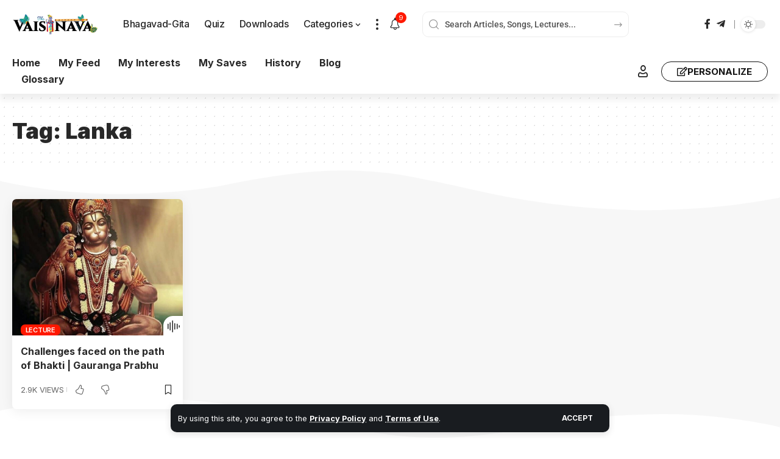

--- FILE ---
content_type: text/html; charset=UTF-8
request_url: https://thevaisnava.com/tag/lanka/
body_size: 21824
content:
<!DOCTYPE html>
<html lang="en-NZ">
<head>
<meta charset="UTF-8" />
<meta http-equiv="X-UA-Compatible" content="IE=edge" />
<meta name="viewport" content="width=device-width, initial-scale=1.0" />
<link rel="profile" href="https://gmpg.org/xfn/11" />
<title>Lanka &#8211; TheVaisnava Online Magazine</title>
<style type="text/css">
table.quiz_leaderboard_wrapper{width: 100%;border-collapse: collapse;border-spacing: 0;border: 0;color: #212529;}
table.quiz_leaderboard_wrapper tr{}
table.quiz_leaderboard_wrapper tr:nth-child(even) th, table.quiz_leaderboard_wrapper tr:nth-child(even) td{background: #dee2e6;}
table.quiz_leaderboard_wrapper th, table.quiz_leaderboard_wrapper td{font-size: 14px;font-weight: normal;line-height: 20px;text-align: center;padding: .5rem;border: 1px solid #ccc;}
table.quiz_leaderboard_wrapper th{font-size: 14px;font-weight: bold;line-height: 20px;background: #454d55;color: #FFF;}
ol.quiz_leaderboard_wrapper{display: inline-block;background: #454d55;max-width: 100%;box-sizing: border-box;color: #FFF;font-size: 16px;border-radius: 6px;list-style-position: inside;padding: 15px 20px;margin: 0;}
ol.quiz_leaderboard_wrapper li{padding: 2px 0;}
.quiz_graph_wrapper ul.mlw_shortcode_bargraph{list-style: none;padding: 10px 0;margin: 0;width: 560px;}
.quiz_graph_wrapper ul.mlw_shortcode_bargraph li{background: #00AEEF;color: #FFF;border-radius: 2px;font-style: italic;font-weight: bolder;font-size: 14px;line-height: 20px;padding: 5px 10px;margin-bottom: 5px;}
</style><meta name='robots' content='max-image-preview:large' />
<script data-no-defer="1" data-ezscrex="false" data-cfasync="false" data-pagespeed-no-defer data-cookieconsent="ignore">
var ctPublicFunctions = {"_ajax_nonce":"1eaf0f1d6e","_rest_nonce":"8c32ef2d0b","_ajax_url":"\/wp-admin\/admin-ajax.php","_rest_url":"https:\/\/thevaisnava.com\/wp-json\/","data__cookies_type":"none","data__ajax_type":"rest","data__bot_detector_enabled":0,"data__frontend_data_log_enabled":1,"cookiePrefix":"","wprocket_detected":false,"host_url":"thevaisnava.com","text__ee_click_to_select":"Click to select the whole data","text__ee_original_email":"The complete one is","text__ee_got_it":"Got it","text__ee_blocked":"Blocked","text__ee_cannot_connect":"Cannot connect","text__ee_cannot_decode":"Can not decode email. Unknown reason","text__ee_email_decoder":"CleanTalk email decoder","text__ee_wait_for_decoding":"The magic is on the way!","text__ee_decoding_process":"Please wait a few seconds while we decode the contact data."}
</script>
<script data-no-defer="1" data-ezscrex="false" data-cfasync="false" data-pagespeed-no-defer data-cookieconsent="ignore">
var ctPublic = {"_ajax_nonce":"1eaf0f1d6e","settings__forms__check_internal":0,"settings__forms__check_external":0,"settings__forms__force_protection":0,"settings__forms__search_test":1,"settings__data__bot_detector_enabled":0,"settings__sfw__anti_crawler":0,"blog_home":"https:\/\/thevaisnava.com\/","pixel__setting":"3","pixel__enabled":true,"pixel__url":"https:\/\/moderate10-v4.cleantalk.org\/pixel\/50792006d648c7333a5e46f6e1cea60f.gif","data__email_check_before_post":1,"data__email_check_exist_post":0,"data__cookies_type":"none","data__key_is_ok":true,"data__visible_fields_required":true,"wl_brandname":"Anti-Spam by CleanTalk","wl_brandname_short":"CleanTalk","ct_checkjs_key":"de4138e4e592d4c96d45a73d6af22a74f73c0ee869bb54ec10d4034234e840ed","emailEncoderPassKey":"4883c7e8534617f733a2671ba9d0960a","bot_detector_forms_excluded":"W10=","advancedCacheExists":false,"varnishCacheExists":false,"wc_ajax_add_to_cart":false}
</script>
<link rel="preconnect" href="https://fonts.gstatic.com" crossorigin><link rel="preload" as="style" onload="this.onload=null;this.rel='stylesheet'" id="rb-preload-gfonts" href="https://fonts.googleapis.com/css?family=Inter%3A200%2C300%2C400%2C500%2C600%2C700%2C800%2C900%2C100italic%2C200italic%2C300italic%2C400italic%2C500italic%2C600italic%2C700italic%2C800italic%2C900italic%7CRoboto%3A500%2C400&amp;display=swap" crossorigin><noscript><link rel="stylesheet" href="https://fonts.googleapis.com/css?family=Inter%3A200%2C300%2C400%2C500%2C600%2C700%2C800%2C900%2C100italic%2C200italic%2C300italic%2C400italic%2C500italic%2C600italic%2C700italic%2C800italic%2C900italic%7CRoboto%3A500%2C400&amp;display=swap"></noscript><link rel="alternate" type="application/rss+xml" title="TheVaisnava Online Magazine &raquo; Feed" href="https://thevaisnava.com/feed/" />
<link rel="alternate" type="application/rss+xml" title="TheVaisnava Online Magazine &raquo; Comments Feed" href="https://thevaisnava.com/comments/feed/" />
<link rel="alternate" type="application/rss+xml" title="TheVaisnava Online Magazine &raquo; Lanka Tag Feed" href="https://thevaisnava.com/tag/lanka/feed/" />
<script type="application/ld+json">{
"@context": "https://schema.org",
"@type": "Organization",
"legalName": "TheVaisnava Online Magazine",
"url": "https://thevaisnava.com/",
"address": {
"@type": "PostalAddress",
"streetAddress": "Auckland",
"addressLocality": "New Zealand",
"postalCode": "2019"
},
"logo": "https://s3.wasabisys.com/thevaisnava-offload/wp-media-folder-thevaisnava-online-magazine/wp-content/uploads/2022/07/Vaisnava-Blog-dark-logo-400-x-100.png",
"sameAs": [
"https://facebook.com/TheVaisnavaMagazine",
"https://t.me/TheVaisnavaOM"
]
}</script>
<style id='wp-img-auto-sizes-contain-inline-css'>
img:is([sizes=auto i],[sizes^="auto," i]){contain-intrinsic-size:3000px 1500px}
/*# sourceURL=wp-img-auto-sizes-contain-inline-css */
</style>
<link rel='stylesheet' id='wprm-public-css' href='https://thevaisnava.com/wp-content/plugins/wp-recipe-maker/dist/public-modern.css?ver=10.0.4' media='all' />
<style id='wp-emoji-styles-inline-css'>
img.wp-smiley, img.emoji {
display: inline !important;
border: none !important;
box-shadow: none !important;
height: 1em !important;
width: 1em !important;
margin: 0 0.07em !important;
vertical-align: -0.1em !important;
background: none !important;
padding: 0 !important;
}
/*# sourceURL=wp-emoji-styles-inline-css */
</style>
<link rel='stylesheet' id='wp-block-library-css' href='https://thevaisnava.com/wp-includes/css/dist/block-library/style.min.css?ver=6.9' media='all' />
<style id='global-styles-inline-css'>
:root{--wp--preset--aspect-ratio--square: 1;--wp--preset--aspect-ratio--4-3: 4/3;--wp--preset--aspect-ratio--3-4: 3/4;--wp--preset--aspect-ratio--3-2: 3/2;--wp--preset--aspect-ratio--2-3: 2/3;--wp--preset--aspect-ratio--16-9: 16/9;--wp--preset--aspect-ratio--9-16: 9/16;--wp--preset--color--black: #000000;--wp--preset--color--cyan-bluish-gray: #abb8c3;--wp--preset--color--white: #ffffff;--wp--preset--color--pale-pink: #f78da7;--wp--preset--color--vivid-red: #cf2e2e;--wp--preset--color--luminous-vivid-orange: #ff6900;--wp--preset--color--luminous-vivid-amber: #fcb900;--wp--preset--color--light-green-cyan: #7bdcb5;--wp--preset--color--vivid-green-cyan: #00d084;--wp--preset--color--pale-cyan-blue: #8ed1fc;--wp--preset--color--vivid-cyan-blue: #0693e3;--wp--preset--color--vivid-purple: #9b51e0;--wp--preset--gradient--vivid-cyan-blue-to-vivid-purple: linear-gradient(135deg,rgb(6,147,227) 0%,rgb(155,81,224) 100%);--wp--preset--gradient--light-green-cyan-to-vivid-green-cyan: linear-gradient(135deg,rgb(122,220,180) 0%,rgb(0,208,130) 100%);--wp--preset--gradient--luminous-vivid-amber-to-luminous-vivid-orange: linear-gradient(135deg,rgb(252,185,0) 0%,rgb(255,105,0) 100%);--wp--preset--gradient--luminous-vivid-orange-to-vivid-red: linear-gradient(135deg,rgb(255,105,0) 0%,rgb(207,46,46) 100%);--wp--preset--gradient--very-light-gray-to-cyan-bluish-gray: linear-gradient(135deg,rgb(238,238,238) 0%,rgb(169,184,195) 100%);--wp--preset--gradient--cool-to-warm-spectrum: linear-gradient(135deg,rgb(74,234,220) 0%,rgb(151,120,209) 20%,rgb(207,42,186) 40%,rgb(238,44,130) 60%,rgb(251,105,98) 80%,rgb(254,248,76) 100%);--wp--preset--gradient--blush-light-purple: linear-gradient(135deg,rgb(255,206,236) 0%,rgb(152,150,240) 100%);--wp--preset--gradient--blush-bordeaux: linear-gradient(135deg,rgb(254,205,165) 0%,rgb(254,45,45) 50%,rgb(107,0,62) 100%);--wp--preset--gradient--luminous-dusk: linear-gradient(135deg,rgb(255,203,112) 0%,rgb(199,81,192) 50%,rgb(65,88,208) 100%);--wp--preset--gradient--pale-ocean: linear-gradient(135deg,rgb(255,245,203) 0%,rgb(182,227,212) 50%,rgb(51,167,181) 100%);--wp--preset--gradient--electric-grass: linear-gradient(135deg,rgb(202,248,128) 0%,rgb(113,206,126) 100%);--wp--preset--gradient--midnight: linear-gradient(135deg,rgb(2,3,129) 0%,rgb(40,116,252) 100%);--wp--preset--font-size--small: 13px;--wp--preset--font-size--medium: 20px;--wp--preset--font-size--large: 36px;--wp--preset--font-size--x-large: 42px;--wp--preset--spacing--20: 0.44rem;--wp--preset--spacing--30: 0.67rem;--wp--preset--spacing--40: 1rem;--wp--preset--spacing--50: 1.5rem;--wp--preset--spacing--60: 2.25rem;--wp--preset--spacing--70: 3.38rem;--wp--preset--spacing--80: 5.06rem;--wp--preset--shadow--natural: 6px 6px 9px rgba(0, 0, 0, 0.2);--wp--preset--shadow--deep: 12px 12px 50px rgba(0, 0, 0, 0.4);--wp--preset--shadow--sharp: 6px 6px 0px rgba(0, 0, 0, 0.2);--wp--preset--shadow--outlined: 6px 6px 0px -3px rgb(255, 255, 255), 6px 6px rgb(0, 0, 0);--wp--preset--shadow--crisp: 6px 6px 0px rgb(0, 0, 0);}:where(.is-layout-flex){gap: 0.5em;}:where(.is-layout-grid){gap: 0.5em;}body .is-layout-flex{display: flex;}.is-layout-flex{flex-wrap: wrap;align-items: center;}.is-layout-flex > :is(*, div){margin: 0;}body .is-layout-grid{display: grid;}.is-layout-grid > :is(*, div){margin: 0;}:where(.wp-block-columns.is-layout-flex){gap: 2em;}:where(.wp-block-columns.is-layout-grid){gap: 2em;}:where(.wp-block-post-template.is-layout-flex){gap: 1.25em;}:where(.wp-block-post-template.is-layout-grid){gap: 1.25em;}.has-black-color{color: var(--wp--preset--color--black) !important;}.has-cyan-bluish-gray-color{color: var(--wp--preset--color--cyan-bluish-gray) !important;}.has-white-color{color: var(--wp--preset--color--white) !important;}.has-pale-pink-color{color: var(--wp--preset--color--pale-pink) !important;}.has-vivid-red-color{color: var(--wp--preset--color--vivid-red) !important;}.has-luminous-vivid-orange-color{color: var(--wp--preset--color--luminous-vivid-orange) !important;}.has-luminous-vivid-amber-color{color: var(--wp--preset--color--luminous-vivid-amber) !important;}.has-light-green-cyan-color{color: var(--wp--preset--color--light-green-cyan) !important;}.has-vivid-green-cyan-color{color: var(--wp--preset--color--vivid-green-cyan) !important;}.has-pale-cyan-blue-color{color: var(--wp--preset--color--pale-cyan-blue) !important;}.has-vivid-cyan-blue-color{color: var(--wp--preset--color--vivid-cyan-blue) !important;}.has-vivid-purple-color{color: var(--wp--preset--color--vivid-purple) !important;}.has-black-background-color{background-color: var(--wp--preset--color--black) !important;}.has-cyan-bluish-gray-background-color{background-color: var(--wp--preset--color--cyan-bluish-gray) !important;}.has-white-background-color{background-color: var(--wp--preset--color--white) !important;}.has-pale-pink-background-color{background-color: var(--wp--preset--color--pale-pink) !important;}.has-vivid-red-background-color{background-color: var(--wp--preset--color--vivid-red) !important;}.has-luminous-vivid-orange-background-color{background-color: var(--wp--preset--color--luminous-vivid-orange) !important;}.has-luminous-vivid-amber-background-color{background-color: var(--wp--preset--color--luminous-vivid-amber) !important;}.has-light-green-cyan-background-color{background-color: var(--wp--preset--color--light-green-cyan) !important;}.has-vivid-green-cyan-background-color{background-color: var(--wp--preset--color--vivid-green-cyan) !important;}.has-pale-cyan-blue-background-color{background-color: var(--wp--preset--color--pale-cyan-blue) !important;}.has-vivid-cyan-blue-background-color{background-color: var(--wp--preset--color--vivid-cyan-blue) !important;}.has-vivid-purple-background-color{background-color: var(--wp--preset--color--vivid-purple) !important;}.has-black-border-color{border-color: var(--wp--preset--color--black) !important;}.has-cyan-bluish-gray-border-color{border-color: var(--wp--preset--color--cyan-bluish-gray) !important;}.has-white-border-color{border-color: var(--wp--preset--color--white) !important;}.has-pale-pink-border-color{border-color: var(--wp--preset--color--pale-pink) !important;}.has-vivid-red-border-color{border-color: var(--wp--preset--color--vivid-red) !important;}.has-luminous-vivid-orange-border-color{border-color: var(--wp--preset--color--luminous-vivid-orange) !important;}.has-luminous-vivid-amber-border-color{border-color: var(--wp--preset--color--luminous-vivid-amber) !important;}.has-light-green-cyan-border-color{border-color: var(--wp--preset--color--light-green-cyan) !important;}.has-vivid-green-cyan-border-color{border-color: var(--wp--preset--color--vivid-green-cyan) !important;}.has-pale-cyan-blue-border-color{border-color: var(--wp--preset--color--pale-cyan-blue) !important;}.has-vivid-cyan-blue-border-color{border-color: var(--wp--preset--color--vivid-cyan-blue) !important;}.has-vivid-purple-border-color{border-color: var(--wp--preset--color--vivid-purple) !important;}.has-vivid-cyan-blue-to-vivid-purple-gradient-background{background: var(--wp--preset--gradient--vivid-cyan-blue-to-vivid-purple) !important;}.has-light-green-cyan-to-vivid-green-cyan-gradient-background{background: var(--wp--preset--gradient--light-green-cyan-to-vivid-green-cyan) !important;}.has-luminous-vivid-amber-to-luminous-vivid-orange-gradient-background{background: var(--wp--preset--gradient--luminous-vivid-amber-to-luminous-vivid-orange) !important;}.has-luminous-vivid-orange-to-vivid-red-gradient-background{background: var(--wp--preset--gradient--luminous-vivid-orange-to-vivid-red) !important;}.has-very-light-gray-to-cyan-bluish-gray-gradient-background{background: var(--wp--preset--gradient--very-light-gray-to-cyan-bluish-gray) !important;}.has-cool-to-warm-spectrum-gradient-background{background: var(--wp--preset--gradient--cool-to-warm-spectrum) !important;}.has-blush-light-purple-gradient-background{background: var(--wp--preset--gradient--blush-light-purple) !important;}.has-blush-bordeaux-gradient-background{background: var(--wp--preset--gradient--blush-bordeaux) !important;}.has-luminous-dusk-gradient-background{background: var(--wp--preset--gradient--luminous-dusk) !important;}.has-pale-ocean-gradient-background{background: var(--wp--preset--gradient--pale-ocean) !important;}.has-electric-grass-gradient-background{background: var(--wp--preset--gradient--electric-grass) !important;}.has-midnight-gradient-background{background: var(--wp--preset--gradient--midnight) !important;}.has-small-font-size{font-size: var(--wp--preset--font-size--small) !important;}.has-medium-font-size{font-size: var(--wp--preset--font-size--medium) !important;}.has-large-font-size{font-size: var(--wp--preset--font-size--large) !important;}.has-x-large-font-size{font-size: var(--wp--preset--font-size--x-large) !important;}
/*# sourceURL=global-styles-inline-css */
</style>
<style id='classic-theme-styles-inline-css'>
/*! This file is auto-generated */
.wp-block-button__link{color:#fff;background-color:#32373c;border-radius:9999px;box-shadow:none;text-decoration:none;padding:calc(.667em + 2px) calc(1.333em + 2px);font-size:1.125em}.wp-block-file__button{background:#32373c;color:#fff;text-decoration:none}
/*# sourceURL=/wp-includes/css/classic-themes.min.css */
</style>
<link rel='stylesheet' id='foxiz-elements-css' href='https://thevaisnava.com/wp-content/plugins/foxiz-core/lib/foxiz-elements/public/style.css?ver=3.1' media='all' />
<link rel='stylesheet' id='cleantalk-public-css-css' href='https://thevaisnava.com/wp-content/plugins/cleantalk-spam-protect/css/cleantalk-public.min.css?ver=6.61_1755333730' media='all' />
<link rel='stylesheet' id='cleantalk-email-decoder-css-css' href='https://thevaisnava.com/wp-content/plugins/cleantalk-spam-protect/css/cleantalk-email-decoder.min.css?ver=6.61_1755333730' media='all' />
<link rel='stylesheet' id='ppc-style-css' href='https://thevaisnava.com/wp-content/plugins/password-protected-categories/assets/css/ppc.css?ver=2.1.25' media='all' />
<link rel='stylesheet' id='wpmf-single-file-css' href='https://thevaisnava.com/wp-content/uploads/wpmf/css/wpmf_single_file.css?ver=5.8.7' media='all' />
<style id='wpmf-single-file-inline-css'>
.content-align-center.elementor-widget-wpmf_file_design .wpmf_mce-wrap {text-align: center;}.content-align-left.elementor-widget-wpmf_file_design .wpmf_mce-wrap {text-align: left;}.content-align-right.elementor-widget-wpmf_file_design .wpmf_mce-wrap {text-align: right;}.wpmf-defile{display: inline-block; float:none !important}.wpmf-defile span.wpmf_mce-single-child{float:left}
/*# sourceURL=wpmf-single-file-inline-css */
</style>
<link rel='stylesheet' id='wpmf-singleimage-popup-style-css' href='https://thevaisnava.com/wp-content/plugins/wp-media-folder/assets/css/display-gallery/magnific-popup.css?ver=0.9.9' media='all' />
<link rel='stylesheet' id='wpg-main-style-css' href='https://thevaisnava.com/wp-content/plugins/wp_glossary/assets/css/style.css?ver=2.9' media='all' />
<link rel='stylesheet' id='wpg-tooltipster-style-css' href='https://thevaisnava.com/wp-content/plugins/wp_glossary/assets/css/tooltipster/tooltipster.css?ver=2.9' media='all' />
<link rel='stylesheet' id='wpg-tooltipster-punk-style-css' href='https://thevaisnava.com/wp-content/plugins/wp_glossary/assets/css/tooltipster/themes/tooltipster-punk.css?ver=2.9' media='all' />
<link rel='stylesheet' id='qsm-quiz-navigator-front-css' href='https://thevaisnava.com/wp-content/plugins/qsm-quiz-navigator/css/style.css?ver=1.0.1' media='all' />
<style id='posts-table-pro-head-inline-css'>
table.posts-data-table { visibility: hidden; }
/*# sourceURL=posts-table-pro-head-inline-css */
</style>
<link rel='stylesheet' id='__EPYT__style-css' href='https://thevaisnava.com/wp-content/plugins/youtube-embed-plus-pro/styles/ytprefs.min.css?ver=14.2.4' media='all' />
<style id='__EPYT__style-inline-css'>
.epyt-gallery-thumb {
width: 33.333%;
}
@media (min-width:0px) and (max-width: 767px) {
.epyt-gallery-rowbreak {
display: none;
}
.epyt-gallery-allthumbs[class*="epyt-cols"] .epyt-gallery-thumb {
width: 100% !important;
}
}
/*# sourceURL=__EPYT__style-inline-css */
</style>
<link rel='stylesheet' id='__disptype__-css' href='https://thevaisnava.com/wp-content/plugins/youtube-embed-plus-pro/scripts/lity.min.css?ver=14.2.4' media='all' />
<link rel='stylesheet' id='__dyntype__-css' href='https://thevaisnava.com/wp-content/plugins/youtube-embed-plus-pro/scripts/embdyn.min.css?ver=14.2.4' media='all' />
<link rel='stylesheet' id='elementor-icons-css' href='https://thevaisnava.com/wp-content/plugins/elementor/assets/lib/eicons/css/elementor-icons.min.css?ver=5.43.0' media='all' />
<link rel='stylesheet' id='elementor-frontend-css' href='https://thevaisnava.com/wp-content/plugins/elementor/assets/css/frontend.min.css?ver=3.31.2' media='all' />
<link rel='stylesheet' id='elementor-post-7916-css' href='https://thevaisnava.com/wp-content/uploads/elementor/css/post-7916.css?ver=1767686381' media='all' />
<link rel='stylesheet' id='elementor-post-1920-css' href='https://thevaisnava.com/wp-content/uploads/elementor/css/post-1920.css?ver=1767686381' media='all' />
<link rel='stylesheet' id='elementor-post-1758-css' href='https://thevaisnava.com/wp-content/uploads/elementor/css/post-1758.css?ver=1767686381' media='all' />
<link rel='stylesheet' id='elementor-post-1878-css' href='https://thevaisnava.com/wp-content/uploads/elementor/css/post-1878.css?ver=1767686536' media='all' />
<link rel='stylesheet' id='elementor-post-1877-css' href='https://thevaisnava.com/wp-content/uploads/elementor/css/post-1877.css?ver=1767686381' media='all' />
<link rel='stylesheet' id='foxiz-main-css' href='https://thevaisnava.com/wp-content/themes/foxiz/assets/css/main.css?ver=2.7.0' media='all' />
<style id='foxiz-main-inline-css'>
:root {--body-family:Inter;--body-fweight:400;--body-fcolor:#282828;--body-fsize:16px;--h1-family:Inter;--h1-fweight:900;--h1-fsize:36px;--h2-family:Inter;--h2-fweight:900;--h2-fsize:26px;--h3-family:Inter;--h3-fweight:700;--h3-fsize:19px;--h4-family:Inter;--h4-fweight:700;--h4-fsize:16px;--h5-family:Inter;--h5-fweight:700;--h5-fsize:14px;--h6-family:Inter;--h6-fweight:700;--h6-fsize:12px;--cat-family:Inter;--cat-fweight:600;--cat-transform:uppercase;--cat-fsize:11px;--cat-fspace:-0.02273em;--meta-family:Inter;--meta-fweight:400;--meta-transform:uppercase;--meta-fsize:11px;--meta-b-family:Inter;--meta-b-fweight:600;--meta-b-transform:uppercase;--input-family:Roboto;--input-fweight:500;--input-fsize:14px;--btn-family:Inter;--btn-fweight:700;--btn-transform:uppercase;--btn-fsize:12px;--menu-family:Inter;--menu-fweight:500;--menu-fsize:16px;--submenu-family:Inter;--submenu-fweight:500;--submenu-fsize:15px;--dwidgets-family:Inter;--dwidgets-fweight:700;--dwidgets-fsize:13px;--headline-family:Inter;--headline-fweight:900;--headline-fsize:46px;--tagline-family:Roboto;--tagline-fweight:500;--tagline-fsize:17px;--heading-family:Inter;--heading-fweight:700;--subheading-family:Roboto;--subheading-fweight:400;--subheading-fsize:14px;--quote-family:Inter;--quote-fweight:800;--quote-fspace:0px;--excerpt-family:Roboto;--excerpt-fweight:500;--excerpt-fsize:15px;--bcrumb-family:Inter;--bcrumb-fweight:500;--bcrumb-fsize:14px;--readmore-fsize : 12px;--headline-s-fsize : 46px;--tagline-s-fsize : 17px;}@media (max-width: 1024px) {body {--body-fsize : 15px;--h1-fsize : 32px;--h2-fsize : 24px;--h3-fsize : 17px;--h4-fsize : 15px;--h5-fsize : 13px;--h6-fsize : 12px;--meta-fsize : 11px;--readmore-fsize : 11px;--input-fsize : 13px;--btn-fsize : 11px;--bcrumb-fsize : 13px;--excerpt-fsize : 13px;--dwidgets-fsize : 12px;--headline-fsize : 32px;--headline-s-fsize : 32px;--tagline-fsize : 15px;--tagline-s-fsize : 15px;}}@media (max-width: 767px) {body {--body-fsize : 15px;--h1-fsize : 22px;--h2-fsize : 20px;--h3-fsize : 16px;--h4-fsize : 14px;--h5-fsize : 12px;--h6-fsize : 12px;--meta-fsize : 11px;--readmore-fsize : 11px;--input-fsize : 13px;--btn-fsize : 11px;--bcrumb-fsize : 12px;--excerpt-fsize : 12px;--dwidgets-fsize : 12px;--headline-fsize : 26px;--headline-s-fsize : 26px;--tagline-fsize : 14px;--tagline-s-fsize : 14px;}}:root {--g-color :#ff1800;--g-color-90 :#ff1800e6;--bcrumb-color :#282828;}[data-theme="dark"], .light-scheme {--dark-accent :#171a22;--dark-accent-90 :#171a22e6;--dark-accent-0 :#171a2200;--bcrumb-color :#ffffff;}[data-theme="dark"].is-hd-4 {--nav-bg: #191c20;--nav-bg-from: #191c20;--nav-bg-to: #191c20;--nav-bg-glass: #191c2011;--nav-bg-glass-from: #191c2011;--nav-bg-glass-to: #191c2011;}[data-theme="dark"].is-hd-5, [data-theme="dark"].is-hd-5:not(.sticky-on) {--nav-bg: #191c20;--nav-bg-from: #191c20;--nav-bg-to: #191c20;--nav-bg-glass: #191c2011;--nav-bg-glass-from: #191c2011;--nav-bg-glass-to: #191c2011;}:root {--topad-spacing :15px;--round-3 :7px;--round-5 :10px;--round-7 :15px;--hyperlink-line-color :var(--g-color);--s-content-width : 760px;--max-width-wo-sb : 840px;--s10-feat-ratio :45%;--s11-feat-ratio :45%;--login-popup-w : 350px;}.p-readmore { font-family:Inter;font-weight:700;text-transform:uppercase;}.mobile-menu > li > a  { font-family:Inter;font-weight:500;font-size:14px;}.mobile-menu .sub-menu a, .logged-mobile-menu a { font-family:Inter;font-weight:700;font-size:14px;}.mobile-qview a { font-family:Inter;font-weight:700;font-size:14px;}.search-header:before { background-repeat : no-repeat;background-size : cover;background-image : url(https://foxiz.themeruby.com/justforyou/wp-content/uploads/2023/04/bg-s.png);background-attachment : scroll;background-position : center center;}[data-theme="dark"] .search-header:before { background-repeat : no-repeat;background-size : cover;background-attachment : scroll;background-position : center center;}#amp-mobile-version-switcher { display: none; }
/*# sourceURL=foxiz-main-inline-css */
</style>
<link rel='stylesheet' id='foxiz-print-css' href='https://thevaisnava.com/wp-content/themes/foxiz/assets/css/print.css?ver=2.7.0' media='all' />
<link rel='stylesheet' id='foxiz-style-css' href='https://thevaisnava.com/wp-content/themes/foxiz-child/style.css?ver=2.7.0' media='all' />
<link rel='stylesheet' id='qsm-advance-question-addon-front-css-css' href='https://thevaisnava.com/wp-content/plugins/qsm-advance-question/css/qsm-custom-addon-front.css?ver=1.0.6' media='all' />
<link rel='stylesheet' id='elementor-gf-local-roboto-css' href='https://thevaisnava.com/wp-content/uploads/elementor/google-fonts/css/roboto.css?ver=1742233366' media='all' />
<link rel='stylesheet' id='elementor-gf-local-robotoslab-css' href='https://thevaisnava.com/wp-content/uploads/elementor/google-fonts/css/robotoslab.css?ver=1742233370' media='all' />
<link rel='stylesheet' id='elementor-icons-shared-0-css' href='https://thevaisnava.com/wp-content/plugins/elementor/assets/lib/font-awesome/css/fontawesome.min.css?ver=5.15.3' media='all' />
<link rel='stylesheet' id='elementor-icons-fa-regular-css' href='https://thevaisnava.com/wp-content/plugins/elementor/assets/lib/font-awesome/css/regular.min.css?ver=5.15.3' media='all' />
<script src="https://thevaisnava.com/wp-includes/js/jquery/jquery.min.js?ver=3.7.1" id="jquery-core-js"></script>
<script src="https://thevaisnava.com/wp-includes/js/jquery/jquery-migrate.min.js?ver=3.4.1" id="jquery-migrate-js"></script>
<script src="https://thevaisnava.com/wp-content/plugins/cleantalk-spam-protect/js/apbct-public-bundle_gathering.min.js?ver=6.61_1755333730" id="apbct-public-bundle_gathering.min-js-js"></script>
<script id="wpmf-single-file-js-extra">
var wpmf_single = {"vars":{"site_url":"https://thevaisnava.com","ajaxurl":"https://thevaisnava.com/wp-admin/admin-ajax.php","wpmf_nonce":"a115172993"}};
//# sourceURL=wpmf-single-file-js-extra
</script>
<script src="https://thevaisnava.com/wp-content/plugins/wp-media-folder/assets/js/single_file.js?ver=5.8.7" id="wpmf-single-file-js"></script>
<script src="https://thevaisnava.com/wp-content/plugins/wp-media-folder/assets/js/single_image_lightbox/single_image_lightbox.js?ver=5.8.7" id="wpmf-singleimage-lightbox-js"></script>
<script src="https://thevaisnava.com/wp-content/plugins/wp_glossary/assets/js/mixitup.min.js?ver=2.9" id="wpg-mixitup-script-js"></script>
<script src="https://thevaisnava.com/wp-content/plugins/wp_glossary/assets/js/jquery.tooltipster.min.js?ver=2.9" id="wpg-tooltipster-script-js"></script>
<script id="wpg-main-script-js-extra">
var wpg = {"animation":"1","is_tooltip":"1","tooltip_theme":"punk","tooltip_animation":"fade","tooltip_position":"top","tooltip_is_arrow":"1","tooltip_min_width":"250","tooltip_max_width":"500","tooltip_speed":"350","tooltip_delay":"200","tooltip_is_touch_devices":"1"};
//# sourceURL=wpg-main-script-js-extra
</script>
<script src="https://thevaisnava.com/wp-content/plugins/wp_glossary/assets/js/scripts.js?ver=2.9" id="wpg-main-script-js"></script>
<script src="https://thevaisnava.com/wp-content/plugins/youtube-embed-plus-pro/scripts/lity.min.js?ver=14.2.4" id="__dispload__-js"></script>
<script id="__ytprefs__-js-extra">
var _EPYT_ = {"ajaxurl":"https://thevaisnava.com/wp-admin/admin-ajax.php","security":"4721388765","gallery_scrolloffset":"20","eppathtoscripts":"https://thevaisnava.com/wp-content/plugins/youtube-embed-plus-pro/scripts/","eppath":"https://thevaisnava.com/wp-content/plugins/youtube-embed-plus-pro/","epresponsiveselector":"[\"iframe.__youtube_prefs__\"]","epdovol":"1","version":"14.2.4","evselector":"iframe.__youtube_prefs__[src], iframe[src*=\"youtube.com/embed/\"], iframe[src*=\"youtube-nocookie.com/embed/\"]","ajax_compat":"1","maxres_facade":"eager","ytapi_load":"light","pause_others":"","stopMobileBuffer":"1","facade_mode":"1","not_live_on_channel":"","not_live_showtime":"180"};
//# sourceURL=__ytprefs__-js-extra
</script>
<script src="https://thevaisnava.com/wp-content/plugins/youtube-embed-plus-pro/scripts/ytprefs.min.js?ver=14.2.4" id="__ytprefs__-js"></script>
<script src="https://thevaisnava.com/wp-content/plugins/youtube-embed-plus-pro/scripts/embdyn.min.js?ver=14.2.4" id="__dynload__-js"></script>
<script src="https://thevaisnava.com/wp-content/themes/foxiz/assets/js/highlight-share.js?ver=1" id="highlight-share-js"></script>
<link rel="preload" href="https://thevaisnava.com/wp-content/themes/foxiz/assets/fonts/icons.woff2?ver=2.5.0" as="font" type="font/woff2" crossorigin="anonymous"> <link rel="https://api.w.org/" href="https://thevaisnava.com/wp-json/" /><link rel="alternate" title="JSON" type="application/json" href="https://thevaisnava.com/wp-json/wp/v2/tags/566" /><link rel="EditURI" type="application/rsd+xml" title="RSD" href="https://thevaisnava.com/xmlrpc.php?rsd" />
<meta name="generator" content="WordPress 6.9" />
<meta name="cdp-version" content="1.5.0" /><style type="text/css"> .tippy-box[data-theme~="wprm"] { background-color: #333333; color: #FFFFFF; } .tippy-box[data-theme~="wprm"][data-placement^="top"] > .tippy-arrow::before { border-top-color: #333333; } .tippy-box[data-theme~="wprm"][data-placement^="bottom"] > .tippy-arrow::before { border-bottom-color: #333333; } .tippy-box[data-theme~="wprm"][data-placement^="left"] > .tippy-arrow::before { border-left-color: #333333; } .tippy-box[data-theme~="wprm"][data-placement^="right"] > .tippy-arrow::before { border-right-color: #333333; } .tippy-box[data-theme~="wprm"] a { color: #FFFFFF; } .wprm-comment-rating svg { width: 18px !important; height: 18px !important; } img.wprm-comment-rating { width: 90px !important; height: 18px !important; } body { --comment-rating-star-color: #343434; } body { --wprm-popup-font-size: 16px; } body { --wprm-popup-background: #ffffff; } body { --wprm-popup-title: #000000; } body { --wprm-popup-content: #444444; } body { --wprm-popup-button-background: #444444; } body { --wprm-popup-button-text: #ffffff; }</style><style type="text/css">.wprm-glossary-term {color: #5A822B;text-decoration: underline;cursor: help;}</style><style type="text/css">
.wpg-list-block h3 {
background-color:#f4f4f4;
color:#777777;
;
}
</style><meta name="generator" content="Elementor 3.31.2; features: additional_custom_breakpoints, e_element_cache; settings: css_print_method-external, google_font-enabled, font_display-swap">
<script type="application/ld+json">{
"@context": "https://schema.org",
"@type": "WebSite",
"@id": "https://thevaisnava.com/#website",
"url": "https://thevaisnava.com/",
"name": "TheVaisnava Online Magazine",
"potentialAction": {
"@type": "SearchAction",
"target": "https://thevaisnava.com/?s={search_term_string}",
"query-input": "required name=search_term_string"
}
}</script>
<style>
.e-con.e-parent:nth-of-type(n+4):not(.e-lazyloaded):not(.e-no-lazyload),
.e-con.e-parent:nth-of-type(n+4):not(.e-lazyloaded):not(.e-no-lazyload) * {
background-image: none !important;
}
@media screen and (max-height: 1024px) {
.e-con.e-parent:nth-of-type(n+3):not(.e-lazyloaded):not(.e-no-lazyload),
.e-con.e-parent:nth-of-type(n+3):not(.e-lazyloaded):not(.e-no-lazyload) * {
background-image: none !important;
}
}
@media screen and (max-height: 640px) {
.e-con.e-parent:nth-of-type(n+2):not(.e-lazyloaded):not(.e-no-lazyload),
.e-con.e-parent:nth-of-type(n+2):not(.e-lazyloaded):not(.e-no-lazyload) * {
background-image: none !important;
}
}
</style>
<meta property="og:description" content=""/>
<meta property="og:site_name" content="TheVaisnava Online Magazine"/>
<meta property="og:locale" content="en-NZ"/>
<meta property="fb:facebook_app_id" content=""/>
<meta property="og:type" content="website"/>
<meta property="og:title" content="Lanka &#8211; TheVaisnava Online Magazine"/>
<meta property="og:url" content="https://thevaisnava.com/tag/lanka/"/>
<script type="application/ld+json">{"@context":"http://schema.org","@type":"BreadcrumbList","itemListElement":[{"@type":"ListItem","position":3,"item":{"@id":"https://thevaisnava.com/tag/lanka/","name":"Lanka"}},{"@type":"ListItem","position":2,"item":{"@id":"https://thevaisnava.com/blog/","name":"Blog"}},{"@type":"ListItem","position":1,"item":{"@id":"https://thevaisnava.com","name":"TheVaisnava Online Magazine"}}]}</script>
<link rel="icon" href="https://s3.wasabisys.com/thevaisnava-offload/wp-media-folder-thevaisnava-online-magazine/wp-content/uploads/2022/07/cropped-TheVaisnava-Tilak-Icon-40-x-540-32x32.png" sizes="32x32" />
<link rel="icon" href="https://s3.wasabisys.com/thevaisnava-offload/wp-media-folder-thevaisnava-online-magazine/wp-content/uploads/2022/07/cropped-TheVaisnava-Tilak-Icon-40-x-540-192x192.png" sizes="192x192" />
<link rel="apple-touch-icon" href="https://s3.wasabisys.com/thevaisnava-offload/wp-media-folder-thevaisnava-online-magazine/wp-content/uploads/2022/07/cropped-TheVaisnava-Tilak-Icon-40-x-540-180x180.png" />
<meta name="msapplication-TileImage" content="https://s3.wasabisys.com/thevaisnava-offload/wp-media-folder-thevaisnava-online-magazine/wp-content/uploads/2022/07/cropped-TheVaisnava-Tilak-Icon-40-x-540-270x270.png" />
<style id="wp-custom-css">
.single-embed-2 .podcast-player * {
color: #333;
}
/* WP File Download style fix */
.entry-content.rbct [class*='wp-block'] .wpfd-content-tree ul li.ext a {
color: #333333 !important
}
.entry-content.rbct [class*='wp-block'] .wpfd-content-tree ul li.directory a.catlink  {
color: #333333 !important
}		</style>
<link rel='stylesheet' id='e-animation-grow-css' href='https://thevaisnava.com/wp-content/plugins/elementor/assets/lib/animations/styles/e-animation-grow.min.css?ver=3.31.2' media='all' />
<link rel='stylesheet' id='widget-divider-css' href='https://thevaisnava.com/wp-content/plugins/elementor/assets/css/widget-divider.min.css?ver=3.31.2' media='all' />
<link rel='stylesheet' id='e-shapes-css' href='https://thevaisnava.com/wp-content/plugins/elementor/assets/css/conditionals/shapes.min.css?ver=3.31.2' media='all' />
</head>
<body class="archive tag tag-lanka tag-566 wp-embed-responsive wp-theme-foxiz wp-child-theme-foxiz-child personalized-all elementor-default elementor-kit-7916 menu-ani-4 hover-ani-2 btn-ani-1 btn-transform-1 is-rm-1 lmeta-dot loader-1 dark-sw-1 mtax-1 toc-smooth is-hd-rb_template is-backtop none-m-backtop  is-jscount" data-theme="default">
<div class="site-outer">
<div id="site-header" class="header-wrap rb-section header-template">
<aside id="rb-privacy" class="privacy-bar privacy-bottom"><div class="privacy-inner"><div class="privacy-content">By using this site, you agree to the <a href="#">Privacy Policy</a> and <a href="#">Terms of Use</a>.</div><div class="privacy-dismiss"><a id="privacy-trigger" href="#" role="button" class="privacy-dismiss-btn is-btn"><span>Accept</span></a></div></div></aside>			<div class="navbar-outer navbar-template-outer">
<div id="header-template-holder"><div class="header-template-inner">		<div data-elementor-type="wp-post" data-elementor-id="1758" class="elementor elementor-1758">
<section class="elementor-section elementor-top-section elementor-element elementor-element-0117129 elementor-section-content-middle elementor-section-boxed elementor-section-height-default elementor-section-height-default" data-id="0117129" data-element_type="section">
<div class="elementor-container elementor-column-gap-custom">
<div class="elementor-column elementor-col-66 elementor-top-column elementor-element elementor-element-3c0c3f3" data-id="3c0c3f3" data-element_type="column">
<div class="elementor-widget-wrap elementor-element-populated">
<div class="elementor-element elementor-element-9259bb7 elementor-widget__width-auto elementor-widget elementor-widget-foxiz-logo" data-id="9259bb7" data-element_type="widget" data-widget_type="foxiz-logo.default">
<div class="elementor-widget-container">
<div class="the-logo">
<a href="https://thevaisnava.com/">
<img fetchpriority="high" loading="eager" fetchpriority="high" decoding="async" data-mode="default" width="422" height="100" src="https://s3.wasabisys.com/thevaisnava-offload/wp-media-folder-thevaisnava-online-magazine/wp-content/uploads/2022/07/Vaisnava-Blog-dark-logo-400-x-100.png" alt="TheVaisnava Online Magazine" />
<img fetchpriority="high" loading="eager" fetchpriority="high" decoding="async" data-mode="dark" width="422" height="100" src="https://s3.wasabisys.com/thevaisnava-offload/wp-media-folder-thevaisnava-online-magazine/wp-content/uploads/2022/05/TheVaisnava-Logo-100W.png" alt="" />
</a>
</div>
</div>
</div>
<div class="elementor-element elementor-element-1c2f75b elementor-widget__width-auto is-divider-0 elementor-widget elementor-widget-foxiz-navigation" data-id="1c2f75b" data-element_type="widget" data-widget_type="foxiz-navigation.default">
<div class="elementor-widget-container">
<nav id="site-navigation" class="main-menu-wrap template-menu" aria-label="main menu">
<ul id="menu-main-menu" class="main-menu rb-menu large-menu" itemscope itemtype="https://www.schema.org/SiteNavigationElement"><li id="menu-item-10943" class="menu-item menu-item-type-custom menu-item-object-custom menu-item-10943"><a href="/bhagavad-gita-as-it-is-srila-prabhupada/"><span>Bhagavad-Gita</span></a></li>
<li id="menu-item-10944" class="menu-item menu-item-type-custom menu-item-object-custom menu-item-10944"><a target="_blank" rel="noopener" href="/quizzes/"><span>Quiz</span></a></li>
<li id="menu-item-11351" class="menu-item menu-item-type-custom menu-item-object-custom menu-item-11351"><a href="/downloads/"><span>Downloads</span></a></li>
<li id="menu-item-10951" class="menu-item menu-item-type-custom menu-item-object-custom menu-item-has-children menu-item-10951"><a href="#"><span>Categories</span></a>
<ul class="sub-menu">
<li id="menu-item-10962" class="menu-item menu-item-type-taxonomy menu-item-object-category menu-item-10962"><a href="https://thevaisnava.com/category/questions/"><span>Questions</span></a></li>
<li id="menu-item-10952" class="menu-item menu-item-type-taxonomy menu-item-object-category menu-item-10952"><a href="https://thevaisnava.com/category/documentary/"><span>Documentary</span></a></li>
<li id="menu-item-10945" class="menu-item menu-item-type-taxonomy menu-item-object-category menu-item-has-children menu-item-10945"><a href="https://thevaisnava.com/category/books/"><span>Books</span></a>
<ul class="sub-menu">
<li id="menu-item-10946" class="menu-item menu-item-type-taxonomy menu-item-object-category menu-item-10946"><a href="https://thevaisnava.com/category/books/bhagavad-gita/"><span>Bhagavad-Gita</span></a></li>
<li id="menu-item-10947" class="menu-item menu-item-type-taxonomy menu-item-object-category menu-item-10947"><a href="https://thevaisnava.com/category/books/garuda-purana/"><span>Garuda Purana</span></a></li>
<li id="menu-item-10948" class="menu-item menu-item-type-taxonomy menu-item-object-category menu-item-10948"><a href="https://thevaisnava.com/category/books/krsna-book/"><span>Krsna Book</span></a></li>
<li id="menu-item-10949" class="menu-item menu-item-type-taxonomy menu-item-object-category menu-item-10949"><a href="https://thevaisnava.com/category/books/life-of-tulasi/"><span>Life of Tulasi</span></a></li>
<li id="menu-item-10950" class="menu-item menu-item-type-taxonomy menu-item-object-category menu-item-10950"><a href="https://thevaisnava.com/category/books/srimad-bhagavatam/"><span>Srimad Bhagavatam</span></a></li>
</ul>
</li>
<li id="menu-item-10955" class="menu-item menu-item-type-taxonomy menu-item-object-category menu-item-has-children menu-item-10955"><a href="https://thevaisnava.com/category/instruments/"><span>Instruments</span></a>
<ul class="sub-menu">
<li id="menu-item-10956" class="menu-item menu-item-type-taxonomy menu-item-object-category menu-item-10956"><a href="https://thevaisnava.com/category/instruments/harmonium/"><span>Harmonium</span></a></li>
<li id="menu-item-10957" class="menu-item menu-item-type-taxonomy menu-item-object-category menu-item-10957"><a href="https://thevaisnava.com/category/instruments/mridanga/"><span>Mridanga</span></a></li>
</ul>
</li>
<li id="menu-item-10965" class="menu-item menu-item-type-taxonomy menu-item-object-category menu-item-has-children menu-item-10965"><a href="https://thevaisnava.com/category/songs/"><span>Songs</span></a>
<ul class="sub-menu">
<li id="menu-item-10966" class="menu-item menu-item-type-taxonomy menu-item-object-category menu-item-10966"><a href="https://thevaisnava.com/category/songs/bhajans/"><span>Bhajans</span></a></li>
<li id="menu-item-10967" class="menu-item menu-item-type-taxonomy menu-item-object-category menu-item-10967"><a href="https://thevaisnava.com/category/songs/kirtan/"><span>Kirtan</span></a></li>
<li id="menu-item-10968" class="menu-item menu-item-type-taxonomy menu-item-object-category menu-item-10968"><a href="https://thevaisnava.com/category/songs/vaisnava-songs/"><span>Vaisnava Songs</span></a></li>
</ul>
</li>
<li id="menu-item-10971" class="menu-item menu-item-type-taxonomy menu-item-object-category menu-item-has-children menu-item-10971"><a href="https://thevaisnava.com/category/vedabase/"><span>Vedabase</span></a>
<ul class="sub-menu">
<li id="menu-item-10976" class="menu-item menu-item-type-taxonomy menu-item-object-category menu-item-10976"><a href="https://thevaisnava.com/category/vedabase/writings/"><span>Writings</span></a></li>
<li id="menu-item-10975" class="menu-item menu-item-type-taxonomy menu-item-object-category menu-item-10975"><a href="https://thevaisnava.com/category/vedabase/story/"><span>Story</span></a></li>
<li id="menu-item-10972" class="menu-item menu-item-type-taxonomy menu-item-object-category menu-item-10972"><a href="https://thevaisnava.com/category/vedabase/auspicious-days/"><span>Auspicious Days</span></a></li>
<li id="menu-item-10969" class="menu-item menu-item-type-taxonomy menu-item-object-category menu-item-10969"><a href="https://thevaisnava.com/category/srila-prabhupada/"><span>Srila Prabhupada</span></a></li>
<li id="menu-item-10964" class="menu-item menu-item-type-taxonomy menu-item-object-category menu-item-10964"><a href="https://thevaisnava.com/category/seminar/"><span>Seminar</span></a></li>
<li id="menu-item-10958" class="menu-item menu-item-type-taxonomy menu-item-object-category menu-item-10958"><a href="https://thevaisnava.com/category/lecture/"><span>Lecture</span></a></li>
<li id="menu-item-10974" class="menu-item menu-item-type-taxonomy menu-item-object-category menu-item-10974"><a href="https://thevaisnava.com/category/vedabase/personalities/"><span>Personalities</span></a></li>
<li id="menu-item-10961" class="menu-item menu-item-type-taxonomy menu-item-object-category menu-item-10961"><a href="https://thevaisnava.com/category/parikrama/"><span>Parikrama</span></a></li>
<li id="menu-item-10973" class="menu-item menu-item-type-taxonomy menu-item-object-category menu-item-10973"><a href="https://thevaisnava.com/category/vedabase/education/"><span>Education</span></a></li>
</ul>
</li>
<li id="menu-item-10959" class="menu-item menu-item-type-taxonomy menu-item-object-category menu-item-has-children menu-item-10959"><a href="https://thevaisnava.com/category/lifestyle/"><span>LifeStyle</span></a>
<ul class="sub-menu">
<li id="menu-item-10970" class="menu-item menu-item-type-taxonomy menu-item-object-category menu-item-10970"><a href="https://thevaisnava.com/category/vaisnavas/"><span>Vaisnavas</span></a></li>
<li id="menu-item-10954" class="menu-item menu-item-type-taxonomy menu-item-object-category menu-item-10954"><a href="https://thevaisnava.com/category/health/"><span>Health</span></a></li>
<li id="menu-item-10960" class="menu-item menu-item-type-taxonomy menu-item-object-category menu-item-10960"><a href="https://thevaisnava.com/category/lifestyle/fashion/"><span>Fashion</span></a></li>
</ul>
</li>
<li id="menu-item-10953" class="menu-item menu-item-type-taxonomy menu-item-object-category menu-item-10953"><a href="https://thevaisnava.com/category/gallery/"><span>Gallery</span></a></li>
<li id="menu-item-10963" class="menu-item menu-item-type-taxonomy menu-item-object-category menu-item-10963"><a href="https://thevaisnava.com/category/resources/"><span>Resources</span></a></li>
<li id="menu-item-10977" class="menu-item menu-item-type-taxonomy menu-item-object-category menu-item-10977"><a href="https://thevaisnava.com/category/videos/"><span>Videos</span></a></li>
<li id="menu-item-11275" class="menu-item menu-item-type-post_type menu-item-object-page menu-item-11275"><a href="https://thevaisnava.com/about/"><span>About</span></a></li>
</ul>
</li>
</ul>		<div class="more-section-outer menu-has-child-flex menu-has-child-mega-columns layout-col-3">
<a class="more-trigger icon-holder" href="#" rel="nofollow" role="button" data-title="More" aria-label="more">
<span class="dots-icon"><span></span><span></span><span></span></span> </a>
<div id="rb-more" class="more-section flex-dropdown">
<div class="more-section-inner">
<div class="more-content">
<div class="mega-columns">
<div class="more-col"><div id="nav_menu-2" class="rb-section clearfix widget_nav_menu"><div class="menu-more-menu-1-container"><ul id="menu-more-menu-1" class="menu"><li id="menu-item-8354" class="menu-item menu-item-type-post_type menu-item-object-page current_page_parent menu-item-8354"><a href="https://thevaisnava.com/blog/"><span>View All Articles</span></a></li>
<li id="menu-item-8462" class="menu-item menu-item-type-custom menu-item-object-custom menu-item-8462"><a href="/vaisnava-songs/"><span>Vaisnava Songbook</span></a></li>
<li id="menu-item-8423" class="menu-item menu-item-type-custom menu-item-object-custom menu-item-8423"><a href="/bhagavad-gita-as-it-is-srila-prabhupada/"><span>Bhagavad-Gita As It Is</span></a></li>
<li id="menu-item-8355" class="menu-item menu-item-type-post_type menu-item-object-page menu-item-8355"><a href="https://thevaisnava.com/bookmarks-and-interests/"><span>Bookmarks &#038; Interests</span></a></li>
</ul></div></div></div><div class="more-col"><div id="nav_menu-3" class="rb-section clearfix widget_nav_menu"><div class="menu-more-menu-2-container"><ul id="menu-more-menu-2" class="menu"><li id="menu-item-8340" class="menu-item menu-item-type-taxonomy menu-item-object-category menu-item-8340"><a href="https://thevaisnava.com/category/books/"><span>Books</span></a></li>
<li id="menu-item-8341" class="menu-item menu-item-type-taxonomy menu-item-object-category menu-item-8341"><a href="https://thevaisnava.com/category/documentary/"><span>Documentary</span></a></li>
<li id="menu-item-8342" class="menu-item menu-item-type-taxonomy menu-item-object-category menu-item-8342"><a href="https://thevaisnava.com/category/health/"><span>Health</span></a></li>
<li id="menu-item-8343" class="menu-item menu-item-type-taxonomy menu-item-object-category menu-item-8343"><a href="https://thevaisnava.com/category/instruments/"><span>Instruments</span></a></li>
<li id="menu-item-8344" class="menu-item menu-item-type-taxonomy menu-item-object-category menu-item-8344"><a href="https://thevaisnava.com/category/lecture/"><span>Lecture</span></a></li>
</ul></div></div></div><div class="more-col"><div id="nav_menu-4" class="rb-section clearfix widget_nav_menu"><div class="menu-more-menu-3-container"><ul id="menu-more-menu-3" class="menu"><li id="menu-item-8345" class="menu-item menu-item-type-taxonomy menu-item-object-category menu-item-8345"><a href="https://thevaisnava.com/category/questions/"><span>Questions</span></a></li>
<li id="menu-item-8346" class="menu-item menu-item-type-taxonomy menu-item-object-category menu-item-8346"><a href="https://thevaisnava.com/category/vedabase/auspicious-days/"><span>Auspicious Days</span></a></li>
<li id="menu-item-8347" class="menu-item menu-item-type-taxonomy menu-item-object-category menu-item-8347"><a href="https://thevaisnava.com/category/vedabase/story/"><span>Story</span></a></li>
<li id="menu-item-8348" class="menu-item menu-item-type-taxonomy menu-item-object-category menu-item-8348"><a href="https://thevaisnava.com/category/vedabase/writings/"><span>Writings</span></a></li>
<li id="menu-item-8349" class="menu-item menu-item-type-taxonomy menu-item-object-category menu-item-8349"><a href="https://thevaisnava.com/category/parikrama/"><span>Parikrama</span></a></li>
</ul></div></div></div>							</div>
</div>
</div>
</div>
</div>
</nav>
</div>
</div>
<div class="elementor-element elementor-element-9581ea8 elementor-widget__width-auto elementor-widget elementor-widget-foxiz-notification-icon" data-id="9581ea8" data-element_type="widget" data-widget_type="foxiz-notification-icon.default">
<div class="elementor-widget-container">
<div class="wnav-holder header-dropdown-outer">
<div class="dropdown-trigger notification-icon notification-trigger">
<span class="notification-icon-inner" data-title="Notification">
<span class="notification-icon-holder">
<i class="rbi rbi-notification wnav-icon" aria-hidden="true"></i>
<span class="notification-info"></span>
</span>
</span>
</div>
<div class="header-dropdown notification-dropdown">
<div class="notification-popup">
<div class="notification-header">
<span class="h4">Notification</span>
</div>
<div class="notification-content light-scheme">
<div class="scroll-holder">
<div class="rb-notification ecat-l-dot is-feat-right" data-interval="999"></div>
</div>
</div>
</div>
</div>
</div>
</div>
</div>
<div class="elementor-element elementor-element-f6be5bb elementor-widget__width-initial elementor-widget elementor-widget-foxiz-search-icon" data-id="f6be5bb" data-element_type="widget" data-widget_type="foxiz-search-icon.default">
<div class="elementor-widget-container">
<div class="header-search-form is-form-layout">
<form method="get" action="https://thevaisnava.com/" class="rb-search-form live-search-form"  data-search="post" data-limit="5" data-follow="0" data-tax="category" data-dsource="0"  data-ptype=""><div class="search-form-inner"><span class="search-icon"><i class="rbi rbi-search" aria-hidden="true"></i></span><span class="search-text"><input type="text" class="field" placeholder="Search Articles, Songs, Lectures..." value="" name="s"/></span><span class="rb-search-submit"><input type="submit" value="Search"/><i class="rbi rbi-cright" aria-hidden="true"></i></span><span class="live-search-animation rb-loader"></span></div><div class="live-search-response"></div></form>		</div>
</div>
</div>
</div>
</div>
<div class="elementor-column elementor-col-33 elementor-top-column elementor-element elementor-element-b35ea1c" data-id="b35ea1c" data-element_type="column">
<div class="elementor-widget-wrap elementor-element-populated">
<div class="elementor-element elementor-element-90763d3 elementor-widget__width-auto elementor-widget elementor-widget-foxiz-social-list" data-id="90763d3" data-element_type="widget" data-widget_type="foxiz-social-list.default">
<div class="elementor-widget-container">
<div class="header-social-list">
<div class="e-social-holder">
<a class="social-link-facebook" aria-label="Facebook" data-title="Facebook" href="https://facebook.com/TheVaisnavaMagazine" target="_blank" rel="noopener nofollow"><i class="rbi rbi-facebook" aria-hidden="true"></i></a><a class="social-link-telegram" aria-label="Telegram" data-title="Telegram" href="https://t.me/TheVaisnavaOM" target="_blank" rel="noopener nofollow"><i class="rbi rbi-telegram" aria-hidden="true"></i></a>			</div>
</div>
</div>
</div>
<div class="elementor-element elementor-element-417a854 elementor-widget__width-auto elementor-widget elementor-widget-foxiz-dark-mode-toggle" data-id="417a854" data-element_type="widget" data-widget_type="foxiz-dark-mode-toggle.default">
<div class="elementor-widget-container">
<div class="dark-mode-toggle-wrap">
<div class="dark-mode-toggle">
<span class="dark-mode-slide">
<i class="dark-mode-slide-btn mode-icon-dark" data-title="Switch to Light"><svg class="svg-icon svg-mode-dark" aria-hidden="true" role="img" focusable="false" xmlns="http://www.w3.org/2000/svg" viewBox="0 0 1024 1024"><path fill="currentColor" d="M968.172 426.83c-2.349-12.673-13.274-21.954-26.16-22.226-12.876-0.22-24.192 8.54-27.070 21.102-27.658 120.526-133.48 204.706-257.334 204.706-145.582 0-264.022-118.44-264.022-264.020 0-123.86 84.18-229.676 204.71-257.33 12.558-2.88 21.374-14.182 21.102-27.066s-9.548-23.81-22.22-26.162c-27.996-5.196-56.654-7.834-85.176-7.834-123.938 0-240.458 48.266-328.098 135.904-87.638 87.638-135.902 204.158-135.902 328.096s48.264 240.458 135.902 328.096c87.64 87.638 204.16 135.904 328.098 135.904s240.458-48.266 328.098-135.904c87.638-87.638 135.902-204.158 135.902-328.096 0-28.498-2.638-57.152-7.828-85.17z"></path></svg></i>
<i class="dark-mode-slide-btn mode-icon-default" data-title="Switch to Dark"><svg class="svg-icon svg-mode-light" aria-hidden="true" role="img" focusable="false" xmlns="http://www.w3.org/2000/svg" viewBox="0 0 232.447 232.447"><path fill="currentColor" d="M116.211,194.8c-4.143,0-7.5,3.357-7.5,7.5v22.643c0,4.143,3.357,7.5,7.5,7.5s7.5-3.357,7.5-7.5V202.3 C123.711,198.157,120.354,194.8,116.211,194.8z" /><path fill="currentColor" d="M116.211,37.645c4.143,0,7.5-3.357,7.5-7.5V7.505c0-4.143-3.357-7.5-7.5-7.5s-7.5,3.357-7.5,7.5v22.641 C108.711,34.288,112.068,37.645,116.211,37.645z" /><path fill="currentColor" d="M50.054,171.78l-16.016,16.008c-2.93,2.929-2.931,7.677-0.003,10.606c1.465,1.466,3.385,2.198,5.305,2.198 c1.919,0,3.838-0.731,5.302-2.195l16.016-16.008c2.93-2.929,2.931-7.677,0.003-10.606C57.731,168.852,52.982,168.851,50.054,171.78 z" /><path fill="currentColor" d="M177.083,62.852c1.919,0,3.838-0.731,5.302-2.195L198.4,44.649c2.93-2.929,2.931-7.677,0.003-10.606 c-2.93-2.932-7.679-2.931-10.607-0.003l-16.016,16.008c-2.93,2.929-2.931,7.677-0.003,10.607 C173.243,62.12,175.163,62.852,177.083,62.852z" /><path fill="currentColor" d="M37.645,116.224c0-4.143-3.357-7.5-7.5-7.5H7.5c-4.143,0-7.5,3.357-7.5,7.5s3.357,7.5,7.5,7.5h22.645 C34.287,123.724,37.645,120.366,37.645,116.224z" /><path fill="currentColor" d="M224.947,108.724h-22.652c-4.143,0-7.5,3.357-7.5,7.5s3.357,7.5,7.5,7.5h22.652c4.143,0,7.5-3.357,7.5-7.5 S229.09,108.724,224.947,108.724z" /><path fill="currentColor" d="M50.052,60.655c1.465,1.465,3.384,2.197,5.304,2.197c1.919,0,3.839-0.732,5.303-2.196c2.93-2.929,2.93-7.678,0.001-10.606 L44.652,34.042c-2.93-2.93-7.679-2.929-10.606-0.001c-2.93,2.929-2.93,7.678-0.001,10.606L50.052,60.655z" /><path fill="currentColor" d="M182.395,171.782c-2.93-2.929-7.679-2.93-10.606-0.001c-2.93,2.929-2.93,7.678-0.001,10.607l16.007,16.008 c1.465,1.465,3.384,2.197,5.304,2.197c1.919,0,3.839-0.732,5.303-2.196c2.93-2.929,2.93-7.678,0.001-10.607L182.395,171.782z" /><path fill="currentColor" d="M116.22,48.7c-37.232,0-67.523,30.291-67.523,67.523s30.291,67.523,67.523,67.523s67.522-30.291,67.522-67.523 S153.452,48.7,116.22,48.7z M116.22,168.747c-28.962,0-52.523-23.561-52.523-52.523S87.258,63.7,116.22,63.7 c28.961,0,52.522,23.562,52.522,52.523S145.181,168.747,116.22,168.747z" /></svg></i>
</span>
</div>
</div>
</div>
</div>
</div>
</div>
</div>
</section>
<section class="elementor-section elementor-top-section elementor-element elementor-element-5075b2d elementor-section-content-middle elementor-section-boxed elementor-section-height-default elementor-section-height-default" data-id="5075b2d" data-element_type="section">
<div class="elementor-container elementor-column-gap-custom">
<div class="elementor-column elementor-col-50 elementor-top-column elementor-element elementor-element-15d0a6e" data-id="15d0a6e" data-element_type="column">
<div class="elementor-widget-wrap elementor-element-populated">
<div class="elementor-element elementor-element-ec72bcb elementor-widget__width-auto mborder-0 is-divider-0 elementor-widget elementor-widget-foxiz-sidebar-menu" data-id="ec72bcb" data-element_type="widget" data-widget_type="foxiz-sidebar-menu.default">
<div class="elementor-widget-container">
<ul id="menu-main-menu-02" class="sidebar-menu is-horizontal rb-menu"><li id="menu-item-11535" class="menu-item menu-item-type-custom menu-item-object-custom menu-item-home menu-item-11535"><a href="https://thevaisnava.com"><span>Home</span></a></li>
<li id="menu-item-10900" class="menu-item menu-item-type-post_type menu-item-object-page menu-item-10900"><a href="https://thevaisnava.com/my-feed/"><span>My Feed</span></a></li>
<li id="menu-item-10901" class="menu-item menu-item-type-post_type menu-item-object-page menu-item-10901"><a href="https://thevaisnava.com/my-interests/"><span>My Interests</span></a></li>
<li id="menu-item-10902" class="menu-item menu-item-type-post_type menu-item-object-page menu-item-10902"><a href="https://thevaisnava.com/my-saves/"><span>My Saves</span></a></li>
<li id="menu-item-10903" class="menu-item menu-item-type-post_type menu-item-object-page menu-item-10903"><a href="https://thevaisnava.com/history/"><span>History</span></a></li>
<li id="menu-item-10979" class="menu-item menu-item-type-post_type menu-item-object-page current_page_parent menu-item-10979"><a href="https://thevaisnava.com/blog/"><span>Blog</span></a></li>
<li id="menu-item-11059" class="menu-item menu-item-type-post_type menu-item-object-page menu-item-11059"><a href="https://thevaisnava.com/glossary/"><span>Glossary</span></a></li>
</ul>				</div>
</div>
</div>
</div>
<div class="elementor-column elementor-col-50 elementor-top-column elementor-element elementor-element-47039ff" data-id="47039ff" data-element_type="column">
<div class="elementor-widget-wrap elementor-element-populated">
<div class="elementor-element elementor-element-1b0f0a8 elementor-widget__width-auto elementor-widget elementor-widget-foxiz-login-icon" data-id="1b0f0a8" data-element_type="widget" data-widget_type="foxiz-login-icon.default">
<div class="elementor-widget-container">
<div class="wnav-holder widget-h-login header-dropdown-outer">
<a href="https://thevaisnava.com/wp-login.php?redirect_to=https%3A%2F%2Fthevaisnava.com%2Ftag%2Flanka%2F" class="login-toggle is-login header-element" data-title="Sign In" role="button" rel="nofollow" aria-label="Sign In"><i class="rbi rbi-user wnav-icon"></i></a>
</div>
</div>
</div>
<div class="elementor-element elementor-element-91df1fe elementor-align-right elementor-widget__width-auto elementor-widget elementor-widget-button" data-id="91df1fe" data-element_type="widget" data-widget_type="button.default">
<div class="elementor-widget-container">
<div class="elementor-button-wrapper">
<a class="elementor-button elementor-button-link elementor-size-sm elementor-animation-grow" href="/my-interests/">
<span class="elementor-button-content-wrapper">
<span class="elementor-button-icon">
<i aria-hidden="true" class="far fa-edit"></i>			</span>
<span class="elementor-button-text">Personalize</span>
</span>
</a>
</div>
</div>
</div>
</div>
</div>
</div>
</section>
</div>
</div>		<div id="header-mobile" class="header-mobile mh-style-shadow">
<div class="header-mobile-wrap">
<div class="mbnav edge-padding">
<div class="navbar-left">
<div class="mobile-logo-wrap is-image-logo site-branding">
<a href="https://thevaisnava.com/" title="TheVaisnava Online Magazine">
<img fetchpriority="high" class="logo-default" data-mode="default" height="100" width="422" src="https://s3.wasabisys.com/thevaisnava-offload/wp-media-folder-thevaisnava-online-magazine/wp-content/uploads/2022/07/Vaisnava-Blog-dark-logo-400-x-100.png" alt="TheVaisnava Online Magazine" decoding="async" loading="eager" fetchpriority="high"><img fetchpriority="high" class="logo-dark" data-mode="dark" height="100" width="422" src="https://s3.wasabisys.com/thevaisnava-offload/wp-media-folder-thevaisnava-online-magazine/wp-content/uploads/2022/05/TheVaisnava-Logo-100W.png" alt="TheVaisnava Online Magazine" decoding="async" loading="eager" fetchpriority="high">			</a>
</div>
</div>
<div class="navbar-right">
<a role="button" href="#" class="mobile-menu-trigger mobile-search-icon" aria-label="search"><i class="rbi rbi-search wnav-icon" aria-hidden="true"></i></a>
<div class="dark-mode-toggle-wrap">
<div class="dark-mode-toggle">
<span class="dark-mode-slide">
<i class="dark-mode-slide-btn mode-icon-dark" data-title="Switch to Light"><svg class="svg-icon svg-mode-dark" aria-hidden="true" role="img" focusable="false" xmlns="http://www.w3.org/2000/svg" viewBox="0 0 1024 1024"><path fill="currentColor" d="M968.172 426.83c-2.349-12.673-13.274-21.954-26.16-22.226-12.876-0.22-24.192 8.54-27.070 21.102-27.658 120.526-133.48 204.706-257.334 204.706-145.582 0-264.022-118.44-264.022-264.020 0-123.86 84.18-229.676 204.71-257.33 12.558-2.88 21.374-14.182 21.102-27.066s-9.548-23.81-22.22-26.162c-27.996-5.196-56.654-7.834-85.176-7.834-123.938 0-240.458 48.266-328.098 135.904-87.638 87.638-135.902 204.158-135.902 328.096s48.264 240.458 135.902 328.096c87.64 87.638 204.16 135.904 328.098 135.904s240.458-48.266 328.098-135.904c87.638-87.638 135.902-204.158 135.902-328.096 0-28.498-2.638-57.152-7.828-85.17z"></path></svg></i>
<i class="dark-mode-slide-btn mode-icon-default" data-title="Switch to Dark"><svg class="svg-icon svg-mode-light" aria-hidden="true" role="img" focusable="false" xmlns="http://www.w3.org/2000/svg" viewBox="0 0 232.447 232.447"><path fill="currentColor" d="M116.211,194.8c-4.143,0-7.5,3.357-7.5,7.5v22.643c0,4.143,3.357,7.5,7.5,7.5s7.5-3.357,7.5-7.5V202.3 C123.711,198.157,120.354,194.8,116.211,194.8z" /><path fill="currentColor" d="M116.211,37.645c4.143,0,7.5-3.357,7.5-7.5V7.505c0-4.143-3.357-7.5-7.5-7.5s-7.5,3.357-7.5,7.5v22.641 C108.711,34.288,112.068,37.645,116.211,37.645z" /><path fill="currentColor" d="M50.054,171.78l-16.016,16.008c-2.93,2.929-2.931,7.677-0.003,10.606c1.465,1.466,3.385,2.198,5.305,2.198 c1.919,0,3.838-0.731,5.302-2.195l16.016-16.008c2.93-2.929,2.931-7.677,0.003-10.606C57.731,168.852,52.982,168.851,50.054,171.78 z" /><path fill="currentColor" d="M177.083,62.852c1.919,0,3.838-0.731,5.302-2.195L198.4,44.649c2.93-2.929,2.931-7.677,0.003-10.606 c-2.93-2.932-7.679-2.931-10.607-0.003l-16.016,16.008c-2.93,2.929-2.931,7.677-0.003,10.607 C173.243,62.12,175.163,62.852,177.083,62.852z" /><path fill="currentColor" d="M37.645,116.224c0-4.143-3.357-7.5-7.5-7.5H7.5c-4.143,0-7.5,3.357-7.5,7.5s3.357,7.5,7.5,7.5h22.645 C34.287,123.724,37.645,120.366,37.645,116.224z" /><path fill="currentColor" d="M224.947,108.724h-22.652c-4.143,0-7.5,3.357-7.5,7.5s3.357,7.5,7.5,7.5h22.652c4.143,0,7.5-3.357,7.5-7.5 S229.09,108.724,224.947,108.724z" /><path fill="currentColor" d="M50.052,60.655c1.465,1.465,3.384,2.197,5.304,2.197c1.919,0,3.839-0.732,5.303-2.196c2.93-2.929,2.93-7.678,0.001-10.606 L44.652,34.042c-2.93-2.93-7.679-2.929-10.606-0.001c-2.93,2.929-2.93,7.678-0.001,10.606L50.052,60.655z" /><path fill="currentColor" d="M182.395,171.782c-2.93-2.929-7.679-2.93-10.606-0.001c-2.93,2.929-2.93,7.678-0.001,10.607l16.007,16.008 c1.465,1.465,3.384,2.197,5.304,2.197c1.919,0,3.839-0.732,5.303-2.196c2.93-2.929,2.93-7.678,0.001-10.607L182.395,171.782z" /><path fill="currentColor" d="M116.22,48.7c-37.232,0-67.523,30.291-67.523,67.523s30.291,67.523,67.523,67.523s67.522-30.291,67.522-67.523 S153.452,48.7,116.22,48.7z M116.22,168.747c-28.962,0-52.523-23.561-52.523-52.523S87.258,63.7,116.22,63.7 c28.961,0,52.522,23.562,52.522,52.523S145.181,168.747,116.22,168.747z" /></svg></i>
</span>
</div>
</div>
<div class="mobile-toggle-wrap">
<a href="#" class="mobile-menu-trigger" role="button" rel="nofollow" aria-label="Open mobile menu">		<span class="burger-icon"><span></span><span></span><span></span></span>
</a>
</div>
</div>
</div>
</div>
<div class="mobile-collapse">
<div class="collapse-holder">
<div class="collapse-inner">
<div class="mobile-search-form edge-padding">		<div class="header-search-form is-form-layout">
<span class="h5">Search</span>
<form method="get" action="https://thevaisnava.com/" class="rb-search-form"  data-search="post" data-limit="0" data-follow="0" data-tax="category" data-dsource="0"  data-ptype=""><div class="search-form-inner"><span class="search-icon"><i class="rbi rbi-search" aria-hidden="true"></i></span><span class="search-text"><input type="text" class="field" placeholder="Search Articles, Songs, Lectures..." value="" name="s"/></span><span class="rb-search-submit"><input type="submit" value="Search"/><i class="rbi rbi-cright" aria-hidden="true"></i></span></div></form>		</div>
</div>
<nav class="mobile-menu-wrap edge-padding">
</nav>
<div class="collapse-template">		<div data-elementor-type="wp-post" data-elementor-id="1920" class="elementor elementor-1920">
<section class="elementor-section elementor-top-section elementor-element elementor-element-dede56b elementor-section-boxed elementor-section-height-default elementor-section-height-default" data-id="dede56b" data-element_type="section">
<div class="elementor-container elementor-column-gap-custom">
<div class="elementor-column elementor-col-100 elementor-top-column elementor-element elementor-element-b7798c4" data-id="b7798c4" data-element_type="column">
<div class="elementor-widget-wrap elementor-element-populated">
<div class="elementor-element elementor-element-23da2d8 elementor-widget-divider--separator-type-pattern elementor-widget-divider--no-spacing elementor-widget-divider--view-line elementor-widget elementor-widget-divider" data-id="23da2d8" data-element_type="widget" data-widget_type="divider.default">
<div class="elementor-widget-container">
<div class="elementor-divider" style="--divider-pattern-url: url(&quot;data:image/svg+xml,%3Csvg xmlns=&#039;http://www.w3.org/2000/svg&#039; preserveAspectRatio=&#039;none&#039; overflow=&#039;visible&#039; height=&#039;100%&#039; viewBox=&#039;0 0 24 24&#039; fill=&#039;black&#039; stroke=&#039;none&#039;%3E%3Cpath d=&#039;M24,8v12H0V8H24z M24,4v1H0V4H24z&#039;/%3E%3C/svg%3E&quot;);">
<span class="elementor-divider-separator">
</span>
</div>
</div>
</div>
<div class="elementor-element elementor-element-21552a0 elementor-widget elementor-widget-foxiz-login-icon" data-id="21552a0" data-element_type="widget" data-widget_type="foxiz-login-icon.default">
<div class="elementor-widget-container">
<div class="wnav-holder widget-h-login header-dropdown-outer">
<a href="https://thevaisnava.com/wp-login.php?redirect_to=https%3A%2F%2Fthevaisnava.com%2Ftag%2Flanka%2F" class="login-toggle is-login is-btn is-btn-icon header-element" rel="nofollow" role="button" aria-label="Sign In"><i class="rbi rbi-user wnav-icon"></i><span>Sign In</span></a>
</div>
</div>
</div>
<div class="elementor-element elementor-element-0f36716 elementor-widget elementor-widget-foxiz-heading" data-id="0f36716" data-element_type="widget" data-widget_type="foxiz-heading.default">
<div class="elementor-widget-container">
<div id="uid_0f36716" class="block-h heading-layout-19"><div class="heading-inner"><h3 class="heading-title"><span>Top Stories</span></h3><div class="heading-tagline h6"><span class="heading-tagline-label">Explore the latest updated news!</span></div></div></div>				</div>
</div>
<div class="elementor-element elementor-element-726d36a elementor-widget elementor-widget-foxiz-list-small-2" data-id="726d36a" data-element_type="widget" data-widget_type="foxiz-list-small-2.default">
<div class="elementor-widget-container">
<div id="uid_726d36a" class="block-wrap block-small block-list block-list-small-2 rb-columns rb-col-1 is-feat-left meta-s-default"><div class="block-inner">		<div class="p-wrap p-small p-list-small-2" data-pid="11793">
<div class="feat-holder">		<div class="p-featured ratio-v1">
<a class="p-flink" href="https://thevaisnava.com/bg-ch-01-observing-the-armies-on-the-battlefield-of-kurukshetra-text-19/" title="BG Ch 01 &#8211; Observing the Armies on the Battlefield of Kurukshetra (Text 19)">
<img loading="lazy" width="330" height="218" src="https://s3.wasabisys.com/thevaisnava-offload/wp-media-folder-thevaisnava-online-magazine/wp-content/uploads/2022/05/krishna-arjuna-bhagavad-gita-battlefield-25-12-2020.jpg" class="featured-img wp-post-image" alt="" loading="lazy" decoding="async" />		</a>
</div>
</div>
<div class="p-content">
<h4 class="entry-title">		<a class="p-url" href="https://thevaisnava.com/bg-ch-01-observing-the-armies-on-the-battlefield-of-kurukshetra-text-19/" rel="bookmark">BG Ch 01 &#8211; Observing the Armies on the Battlefield of Kurukshetra (Text 19)</a></h4>			<div class="p-meta has-bookmark">
<div class="meta-inner is-meta">
<div class="meta-el meta-like" data-like="11793">
<span class="el-like like-trigger" data-title="Like"><i class="rbi rbi-like"></i><span class="like-count"></span></span>
<span class="el-dislike dislike-trigger" data-title="Dislike"><i class="rbi rbi-dislike"></i><span class="dislike-count"></span></span>
</div>
</div>
<span class="rb-bookmark bookmark-trigger" data-pid="11793"></span>			</div>
</div>
</div>
<div class="p-wrap p-small p-list-small-2" data-pid="11794">
<div class="feat-holder">		<div class="p-featured ratio-v1">
<a class="p-flink" href="https://thevaisnava.com/bg-ch-01-observing-the-armies-on-the-battlefield-of-kurukshetra-text-16-17-18/" title="BG Ch 01 &#8211; Observing the Armies on the Battlefield of Kurukshetra (Text 16, 17, 18)">
<img loading="lazy" width="330" height="218" src="https://s3.wasabisys.com/thevaisnava-offload/wp-media-folder-thevaisnava-online-magazine/wp-content/uploads/2022/05/krishna-arjuna-bhagavad-gita-battlefield-25-12-2020.jpg" class="featured-img wp-post-image" alt="" loading="lazy" decoding="async" />		</a>
</div>
</div>
<div class="p-content">
<h4 class="entry-title">		<a class="p-url" href="https://thevaisnava.com/bg-ch-01-observing-the-armies-on-the-battlefield-of-kurukshetra-text-16-17-18/" rel="bookmark">BG Ch 01 &#8211; Observing the Armies on the Battlefield of Kurukshetra (Text 16, 17, 18)</a></h4>			<div class="p-meta has-bookmark">
<div class="meta-inner is-meta">
<div class="meta-el meta-like" data-like="11794">
<span class="el-like like-trigger" data-title="Like"><i class="rbi rbi-like"></i><span class="like-count"></span></span>
<span class="el-dislike dislike-trigger" data-title="Dislike"><i class="rbi rbi-dislike"></i><span class="dislike-count"></span></span>
</div>
</div>
<span class="rb-bookmark bookmark-trigger" data-pid="11794"></span>			</div>
</div>
</div>
</div></div>				</div>
</div>
<div class="elementor-element elementor-element-4d1bfbb elementor-widget elementor-widget-foxiz-list-small-2" data-id="4d1bfbb" data-element_type="widget" data-widget_type="foxiz-list-small-2.default">
<div class="elementor-widget-container">
<div id="uid_4d1bfbb" class="block-wrap block-small block-list block-list-small-2 rb-columns rb-col-1 is-feat-left meta-s-default"><div class="block-inner">		<div class="p-wrap p-small p-list-small-2" data-pid="8970">
<div class="feat-holder">		<div class="p-featured ratio-v1">
<a class="p-flink" href="https://thevaisnava.com/sri-krishnas-butter-stealing-pastimes/" title="Sri Krishna&#8217;s Butter Stealing Pastimes">
<img loading="lazy" width="330" height="220" src="https://s3.wasabisys.com/thevaisnava-offload/wp-media-folder-thevaisnava-online-magazine/wp-content/uploads/2022/08/Krishna-butter-thisf2021-2022-08-13-330x220.jpg" class="featured-img wp-post-image" alt="" loading="lazy" decoding="async" />		</a>
</div>
</div>
<div class="p-content">
<h4 class="entry-title">		<a class="p-url" href="https://thevaisnava.com/sri-krishnas-butter-stealing-pastimes/" rel="bookmark">Sri Krishna&#8217;s Butter Stealing Pastimes</a></h4>			<div class="p-meta has-bookmark">
<div class="meta-inner is-meta">
<div class="meta-el meta-like" data-like="8970">
<span class="el-like like-trigger" data-title="Like"><i class="rbi rbi-like"></i><span class="like-count"></span></span>
<span class="el-dislike dislike-trigger" data-title="Dislike"><i class="rbi rbi-dislike"></i><span class="dislike-count"></span></span>
</div>
</div>
<span class="rb-bookmark bookmark-trigger" data-pid="8970"></span>			</div>
</div>
</div>
<div class="p-wrap p-small p-list-small-2" data-pid="9536">
<div class="feat-holder">		<div class="p-featured ratio-v1">
<a class="p-flink" href="https://thevaisnava.com/17-are-the-vedic-scriptures-the-origin-of-all-knowledge/" title="17. Are the Vedic scriptures the origin of all knowledge?">
<img loading="lazy" width="330" height="220" src="https://s3.wasabisys.com/thevaisnava-offload/wp-media-folder-thevaisnava-online-magazine/wp-content/uploads/2022/11/the-vedas-2022-11-09-20-48-330x220.jpg" class="featured-img wp-post-image" alt="" loading="lazy" decoding="async" />		</a>
</div>
</div>
<div class="p-content">
<h4 class="entry-title">		<a class="p-url" href="https://thevaisnava.com/17-are-the-vedic-scriptures-the-origin-of-all-knowledge/" rel="bookmark">17. Are the Vedic scriptures the origin of all knowledge?</a></h4>			<div class="p-meta has-bookmark">
<div class="meta-inner is-meta">
<div class="meta-el meta-like" data-like="9536">
<span class="el-like like-trigger" data-title="Like"><i class="rbi rbi-like"></i><span class="like-count"></span></span>
<span class="el-dislike dislike-trigger" data-title="Dislike"><i class="rbi rbi-dislike"></i><span class="dislike-count"></span></span>
</div>
</div>
<span class="rb-bookmark bookmark-trigger" data-pid="9536"></span>			</div>
</div>
</div>
</div></div>				</div>
</div>
<div class="elementor-element elementor-element-08e441b elementor-widget-divider--view-line elementor-widget elementor-widget-divider" data-id="08e441b" data-element_type="widget" data-widget_type="divider.default">
<div class="elementor-widget-container">
<div class="elementor-divider">
<span class="elementor-divider-separator">
</span>
</div>
</div>
</div>
<div class="elementor-element elementor-element-5934b67 mborder-0 is-divider-0 elementor-widget elementor-widget-foxiz-sidebar-menu" data-id="5934b67" data-element_type="widget" data-widget_type="foxiz-sidebar-menu.default">
<div class="elementor-widget-container">
<ul id="menu-mobile-side-menu" class="sidebar-menu is-vertical"><li id="menu-item-11131" class="menu-item menu-item-type-post_type menu-item-object-page menu-item-11131"><a href="https://thevaisnava.com/my-feed/"><span>My Feed</span></a></li>
<li id="menu-item-11133" class="menu-item menu-item-type-post_type menu-item-object-page menu-item-11133"><a href="https://thevaisnava.com/my-saves/"><span>My Saves</span></a></li>
<li id="menu-item-11130" class="menu-item menu-item-type-post_type menu-item-object-page menu-item-11130"><a href="https://thevaisnava.com/history/"><span>History</span></a></li>
<li id="menu-item-11132" class="menu-item menu-item-type-post_type menu-item-object-page menu-item-11132"><a href="https://thevaisnava.com/my-interests/"><span>My Interests</span></a></li>
<li id="menu-item-11142" class="menu-item menu-item-type-custom menu-item-object-custom menu-item-11142"><a href="/vaisnava-songs/"><span>Vaisnava Songbook</span></a></li>
<li id="menu-item-11146" class="menu-item menu-item-type-custom menu-item-object-custom menu-item-11146"><a href="/bhagavad-gita-as-it-is-srila-prabhupada/"><span>Bhagavad-Gita</span></a></li>
<li id="menu-item-11154" class="menu-item menu-item-type-taxonomy menu-item-object-category menu-item-11154"><a href="https://thevaisnava.com/category/documentary/"><span>Documentary</span></a></li>
<li id="menu-item-11147" class="menu-item menu-item-type-custom menu-item-object-custom menu-item-11147"><a href="/category/resources/"><span>Resources &#038; Downloads</span></a></li>
<li id="menu-item-11129" class="menu-item menu-item-type-post_type menu-item-object-page menu-item-11129"><a href="https://thevaisnava.com/glossary/"><span>Glossary</span></a></li>
<li id="menu-item-11128" class="menu-item menu-item-type-post_type menu-item-object-page menu-item-11128"><a href="https://thevaisnava.com/contact/"><span>Contact</span></a></li>
<li id="menu-item-11175" class="menu-item menu-item-type-custom menu-item-object-custom menu-item-has-children menu-item-11175"><a><span>Categories</span></a>
<ul class="sub-menu">
<li id="menu-item-11148" class="menu-item menu-item-type-taxonomy menu-item-object-category menu-item-has-children menu-item-11148"><a href="https://thevaisnava.com/category/books/"><span>Books</span></a>
<ul class="sub-menu">
<li id="menu-item-11149" class="menu-item menu-item-type-taxonomy menu-item-object-category menu-item-11149"><a href="https://thevaisnava.com/category/books/bhagavad-gita/"><span>Bhagavad-Gita</span></a></li>
<li id="menu-item-11150" class="menu-item menu-item-type-taxonomy menu-item-object-category menu-item-11150"><a href="https://thevaisnava.com/category/books/garuda-purana/"><span>Garuda Purana</span></a></li>
<li id="menu-item-11151" class="menu-item menu-item-type-taxonomy menu-item-object-category menu-item-11151"><a href="https://thevaisnava.com/category/books/krsna-book/"><span>Krsna Book</span></a></li>
<li id="menu-item-11152" class="menu-item menu-item-type-taxonomy menu-item-object-category menu-item-11152"><a href="https://thevaisnava.com/category/books/life-of-tulasi/"><span>Life of Tulasi</span></a></li>
<li id="menu-item-11153" class="menu-item menu-item-type-taxonomy menu-item-object-category menu-item-11153"><a href="https://thevaisnava.com/category/books/srimad-bhagavatam/"><span>Srimad Bhagavatam</span></a></li>
</ul>
</li>
<li id="menu-item-11155" class="menu-item menu-item-type-taxonomy menu-item-object-category menu-item-11155"><a href="https://thevaisnava.com/category/gallery/"><span>Gallery</span></a></li>
<li id="menu-item-11156" class="menu-item menu-item-type-taxonomy menu-item-object-category menu-item-11156"><a href="https://thevaisnava.com/category/health/"><span>Health</span></a></li>
<li id="menu-item-11157" class="menu-item menu-item-type-taxonomy menu-item-object-category menu-item-has-children menu-item-11157"><a href="https://thevaisnava.com/category/instruments/"><span>Instruments</span></a>
<ul class="sub-menu">
<li id="menu-item-11158" class="menu-item menu-item-type-taxonomy menu-item-object-category menu-item-11158"><a href="https://thevaisnava.com/category/instruments/harmonium/"><span>Harmonium</span></a></li>
<li id="menu-item-11159" class="menu-item menu-item-type-taxonomy menu-item-object-category menu-item-11159"><a href="https://thevaisnava.com/category/instruments/mridanga/"><span>Mridanga</span></a></li>
</ul>
</li>
<li id="menu-item-11160" class="menu-item menu-item-type-taxonomy menu-item-object-category menu-item-11160"><a href="https://thevaisnava.com/category/lecture/"><span>Lecture</span></a></li>
<li id="menu-item-11161" class="menu-item menu-item-type-taxonomy menu-item-object-category menu-item-11161"><a href="https://thevaisnava.com/category/lifestyle/"><span>LifeStyle</span></a></li>
<li id="menu-item-11162" class="menu-item menu-item-type-taxonomy menu-item-object-category menu-item-11162"><a href="https://thevaisnava.com/category/parikrama/"><span>Parikrama</span></a></li>
<li id="menu-item-11163" class="menu-item menu-item-type-taxonomy menu-item-object-category menu-item-11163"><a href="https://thevaisnava.com/category/questions/"><span>Questions</span></a></li>
<li id="menu-item-11164" class="menu-item menu-item-type-taxonomy menu-item-object-category menu-item-11164"><a href="https://thevaisnava.com/category/seminar/"><span>Seminar</span></a></li>
<li id="menu-item-11165" class="menu-item menu-item-type-taxonomy menu-item-object-category menu-item-11165"><a href="https://thevaisnava.com/category/songs/"><span>Songs</span></a></li>
<li id="menu-item-11166" class="menu-item menu-item-type-taxonomy menu-item-object-category menu-item-11166"><a href="https://thevaisnava.com/category/srila-prabhupada/"><span>Srila Prabhupada</span></a></li>
<li id="menu-item-11167" class="menu-item menu-item-type-taxonomy menu-item-object-category menu-item-11167"><a href="https://thevaisnava.com/category/vaisnavas/"><span>Vaisnavas</span></a></li>
<li id="menu-item-11168" class="menu-item menu-item-type-taxonomy menu-item-object-category menu-item-has-children menu-item-11168"><a href="https://thevaisnava.com/category/vedabase/"><span>Vedabase</span></a>
<ul class="sub-menu">
<li id="menu-item-11169" class="menu-item menu-item-type-taxonomy menu-item-object-category menu-item-11169"><a href="https://thevaisnava.com/category/vedabase/auspicious-days/"><span>Auspicious Days</span></a></li>
<li id="menu-item-11170" class="menu-item menu-item-type-taxonomy menu-item-object-category menu-item-11170"><a href="https://thevaisnava.com/category/vedabase/education/"><span>Education</span></a></li>
<li id="menu-item-11171" class="menu-item menu-item-type-taxonomy menu-item-object-category menu-item-11171"><a href="https://thevaisnava.com/category/vedabase/personalities/"><span>Personalities</span></a></li>
<li id="menu-item-11172" class="menu-item menu-item-type-taxonomy menu-item-object-category menu-item-11172"><a href="https://thevaisnava.com/category/vedabase/story/"><span>Story</span></a></li>
<li id="menu-item-11173" class="menu-item menu-item-type-taxonomy menu-item-object-category menu-item-11173"><a href="https://thevaisnava.com/category/vedabase/writings/"><span>Writings</span></a></li>
</ul>
</li>
<li id="menu-item-11174" class="menu-item menu-item-type-taxonomy menu-item-object-category menu-item-11174"><a href="https://thevaisnava.com/category/videos/"><span>Videos</span></a></li>
</ul>
</li>
</ul>				</div>
</div>
<div class="elementor-element elementor-element-3fd2d27 elementor-widget-divider--view-line elementor-widget elementor-widget-divider" data-id="3fd2d27" data-element_type="widget" data-widget_type="divider.default">
<div class="elementor-widget-container">
<div class="elementor-divider">
<span class="elementor-divider-separator">
</span>
</div>
</div>
</div>
<div class="elementor-element elementor-element-48fd622 elementor-widget elementor-widget-foxiz-heading" data-id="48fd622" data-element_type="widget" data-widget_type="foxiz-heading.default">
<div class="elementor-widget-container">
<div id="uid_48fd622" class="block-h heading-layout-19"><div class="heading-inner"><h3 class="heading-title"><span>Stay Connected</span></h3><div class="heading-tagline h6"><span class="heading-tagline-label">Find us on socials</span></div></div></div>				</div>
</div>
<div class="elementor-element elementor-element-29eb4ca yes-colorful elementor-widget elementor-widget-foxiz-social-follower" data-id="29eb4ca" data-element_type="widget" data-widget_type="foxiz-social-follower.default">
<div class="elementor-widget-container">
<div class="socials-counter h6 is-style-15 is-gstyle-3 is-icon-color is-h-bg"><div class="social-follower effect-fadeout"><div class="follower-el fb-follower"><a target="_blank" href="https://facebook.com/TheVaisnavaMagazine" class="facebook" aria-label="Facebook" rel="noopener nofollow"></a><span class="follower-inner"><span class="fnicon"><i class="rbi rbi-facebook" aria-hidden="true"></i></span><span class="fnlabel">Facebook</span><span class="text-count">Like</span></span></div><div class="follower-el telegram-follower"><a target="_blank" href="https://t.me/TheVaisnavaOM" class="telegram" aria-label="Telegram" rel="noopener nofollow"></a><span class="follower-inner"><span class="fnicon"><i class="rbi rbi-telegram" aria-hidden="true"></i></span><span class="fnlabel">Telegram</span><span class="text-count">Follow</span></span></div></div></div>				</div>
</div>
</div>
</div>
</div>
</section>
</div>
</div>					<div class="collapse-sections">
</div>
</div>
</div>
</div>
</div>
</div>
</div>
</div>
<div class="site-wrap">		<header class="archive-header is-archive-page is-pattern pattern-dot">
<div class="rb-container edge-padding archive-header-content">
<h1 class="archive-title">Tag: <span>Lanka</span></h1>
</div>
</header>
<div class="blog-builder">		<div data-elementor-type="wp-post" data-elementor-id="1878" class="elementor elementor-1878">
<section class="elementor-section elementor-top-section elementor-element elementor-element-0f7b77a elementor-section-boxed elementor-section-height-default elementor-section-height-default" data-id="0f7b77a" data-element_type="section" data-settings="{&quot;background_background&quot;:&quot;classic&quot;,&quot;shape_divider_top&quot;:&quot;waves&quot;,&quot;shape_divider_bottom&quot;:&quot;waves&quot;}">
<div class="elementor-shape elementor-shape-top" aria-hidden="true" data-negative="false">
<svg xmlns="http://www.w3.org/2000/svg" viewBox="0 0 1000 100" preserveAspectRatio="none">
<path class="elementor-shape-fill" d="M421.9,6.5c22.6-2.5,51.5,0.4,75.5,5.3c23.6,4.9,70.9,23.5,100.5,35.7c75.8,32.2,133.7,44.5,192.6,49.7
c23.6,2.1,48.7,3.5,103.4-2.5c54.7-6,106.2-25.6,106.2-25.6V0H0v30.3c0,0,72,32.6,158.4,30.5c39.2-0.7,92.8-6.7,134-22.4
c21.2-8.1,52.2-18.2,79.7-24.2C399.3,7.9,411.6,7.5,421.9,6.5z"/>
</svg>		</div>
<div class="elementor-shape elementor-shape-bottom" aria-hidden="true" data-negative="false">
<svg xmlns="http://www.w3.org/2000/svg" viewBox="0 0 1000 100" preserveAspectRatio="none">
<path class="elementor-shape-fill" d="M421.9,6.5c22.6-2.5,51.5,0.4,75.5,5.3c23.6,4.9,70.9,23.5,100.5,35.7c75.8,32.2,133.7,44.5,192.6,49.7
c23.6,2.1,48.7,3.5,103.4-2.5c54.7-6,106.2-25.6,106.2-25.6V0H0v30.3c0,0,72,32.6,158.4,30.5c39.2-0.7,92.8-6.7,134-22.4
c21.2-8.1,52.2-18.2,79.7-24.2C399.3,7.9,411.6,7.5,421.9,6.5z"/>
</svg>		</div>
<div class="elementor-container elementor-column-gap-custom">
<div class="elementor-column elementor-col-100 elementor-top-column elementor-element elementor-element-9d857c4" data-id="9d857c4" data-element_type="column">
<div class="elementor-widget-wrap elementor-element-populated">
<div class="elementor-element elementor-element-e4ed27b elementor-widget elementor-widget-foxiz-grid-box-1" data-id="e4ed27b" data-element_type="widget" data-widget_type="foxiz-grid-box-1.default">
<div class="elementor-widget-container">
<div id="uid_e4ed27b" class="block-wrap block-grid block-grid-box-1 rb-columns rb-col-4 rb-tcol-2 rb-mcol-1 is-gap-custom ecat-bg-4 is-m-list meta-s-default"><div class="block-inner">		<div class="p-wrap p-grid p-box p-grid-box-1 box-shadow" data-pid="9631">
<div class="grid-box">
<div class="feat-holder">
<div class="p-featured">
<a class="p-flink" href="https://thevaisnava.com/challenges-faced-on-the-path-of-bhakti-gauranga-prabhu/" title="Challenges faced on the path of Bhakti | Gauranga Prabhu">
<img loading="lazy" width="280" height="280" src="https://s3.wasabisys.com/thevaisnava-offload/wp-media-folder-thevaisnava-online-magazine/wp-content/uploads/2022/05/Hanuman.jpg" class="featured-img wp-post-image" alt="" loading="lazy" decoding="async" />		</a>
<div class="p-format-overlay format-style-bottom"><span class="p-format format-radio"><i class="rbi rbi-audio" aria-hidden="true"></i></span></div>		</div>
<div class="p-categories light-scheme p-top"><a class="p-category category-id-161" href="https://thevaisnava.com/category/lecture/" rel="category">Lecture</a></div></div>
<h4 class="entry-title">		<a class="p-url" href="https://thevaisnava.com/challenges-faced-on-the-path-of-bhakti-gauranga-prabhu/" rel="bookmark">Challenges faced on the path of Bhakti | Gauranga Prabhu</a></h4>			<div class="p-meta has-bookmark">
<div class="meta-inner is-meta">
<div class="meta-el meta-view">
2.9K Views		</div>
<div class="meta-el meta-like" data-like="9631">
<span class="el-like like-trigger" data-title="Like"><i class="rbi rbi-like"></i><span class="like-count"></span></span>
<span class="el-dislike dislike-trigger" data-title="Dislike"><i class="rbi rbi-dislike"></i><span class="dislike-count"></span></span>
</div>
</div>
<span class="rb-bookmark bookmark-trigger" data-pid="9631"></span>			</div>
</div>
</div>
</div></div>				</div>
</div>
</div>
</div>
</div>
</section>
</div>
</div></div>
<footer class="footer-wrap rb-section left-dot footer-etemplate">
<div data-elementor-type="wp-post" data-elementor-id="1877" class="elementor elementor-1877">
<section class="elementor-section elementor-top-section elementor-element elementor-element-b4dae32 elementor-section-boxed elementor-section-height-default elementor-section-height-default" data-id="b4dae32" data-element_type="section">
<div class="elementor-container elementor-column-gap-custom">
<div class="elementor-column elementor-col-50 elementor-top-column elementor-element elementor-element-74ce873" data-id="74ce873" data-element_type="column">
<div class="elementor-widget-wrap elementor-element-populated">
<div class="elementor-element elementor-element-06dbd43 elementor-widget elementor-widget-foxiz-logo" data-id="06dbd43" data-element_type="widget" data-widget_type="foxiz-logo.default">
<div class="elementor-widget-container">
<div class="the-logo">
<a href="https://thevaisnava.com/">
<img fetchpriority="high" loading="eager" fetchpriority="high" decoding="async" data-mode="default" width="422" height="100" src="https://s3.wasabisys.com/thevaisnava-offload/wp-media-folder-thevaisnava-online-magazine/wp-content/uploads/2022/07/Vaisnava-Blog-dark-logo-400-x-100.png" alt="TheVaisnava Online Magazine" />
<img fetchpriority="high" loading="eager" fetchpriority="high" decoding="async" data-mode="dark" width="422" height="100" src="https://s3.wasabisys.com/thevaisnava-offload/wp-media-folder-thevaisnava-online-magazine/wp-content/uploads/2022/05/TheVaisnava-Logo-100W.png" alt="" />
</a>
</div>
</div>
</div>
<div class="elementor-element elementor-element-2d9d680 elementor-widget elementor-widget-text-editor" data-id="2d9d680" data-element_type="widget" data-widget_type="text-editor.default">
<div class="elementor-widget-container">
<p>ALways Chant &#8220;Hare Krishna Hare Krishna Krishna Krishna Hare Hare / Hare Rama Hare Rama Rama Rama Hare Hare&#8221; and Always Be Happy</p>								</div>
</div>
<div class="elementor-element elementor-element-05c5c3f elementor-widget elementor-widget-shortcode" data-id="05c5c3f" data-element_type="widget" data-widget_type="shortcode.default">
<div class="elementor-widget-container">
<div class="elementor-shortcode">Email: Info@thevaisnava.com</div>
</div>
</div>
<div class="elementor-element elementor-element-1d2049c is-divider-pipe elementor-widget elementor-widget-foxiz-quick-links" data-id="1d2049c" data-element_type="widget" data-widget_type="foxiz-quick-links.default">
<div class="elementor-widget-container">
<div id="uid_1d2049c" class="block-wrap block-qlinks qlayout-1 effect-underline res-nowrap qlinks-scroll meta-s-default"><ul class="qlinks-inner"><li class="qlink qlinks-heading"><div class="qlink-label">Links: </div></li><li class="qlink h5"><a target="_blank" href="https://thevaisnava.com/contact/">Contact</a></li><li class="qlink h5"><a href="https://thevaisnava.com/links-and-resources/">Resources</a></li><li class="qlink h5"><a href="https://thevaisnava.com/terms-and-conditions/">Terms and Conditions</a></li><li class="qlink h5"><a href="https://thevaisnava.com/privacy-policy/">Privacy Policy</a></li></ul></div>				</div>
</div>
</div>
</div>
<div class="elementor-column elementor-col-25 elementor-top-column elementor-element elementor-element-c914dd4" data-id="c914dd4" data-element_type="column">
<div class="elementor-widget-wrap elementor-element-populated">
<div class="elementor-element elementor-element-817b451 elementor-widget elementor-widget-foxiz-heading" data-id="817b451" data-element_type="widget" data-widget_type="foxiz-heading.default">
<div class="elementor-widget-container">
<div id="uid_817b451" class="block-h heading-layout-2"><div class="heading-inner"><h4 class="heading-title"><span>Quick Links</span></h4></div></div>				</div>
</div>
<div class="elementor-element elementor-element-1463f03 mborder-0 is-divider-0 elementor-widget elementor-widget-foxiz-sidebar-menu" data-id="1463f03" data-element_type="widget" data-widget_type="foxiz-sidebar-menu.default">
<div class="elementor-widget-container">
<ul id="menu-quick-links" class="sidebar-menu is-vertical"><li id="menu-item-11056" class="menu-item menu-item-type-post_type menu-item-object-page menu-item-11056"><a href="https://thevaisnava.com/my-feed/"><span>My Feed</span></a></li>
<li id="menu-item-11057" class="menu-item menu-item-type-post_type menu-item-object-page menu-item-11057"><a href="https://thevaisnava.com/my-interests/"><span>My Interests</span></a></li>
<li id="menu-item-11058" class="menu-item menu-item-type-post_type menu-item-object-page menu-item-11058"><a href="https://thevaisnava.com/my-saves/"><span>My Saves</span></a></li>
<li id="menu-item-11055" class="menu-item menu-item-type-post_type menu-item-object-page menu-item-11055"><a href="https://thevaisnava.com/history/"><span>History</span></a></li>
</ul>				</div>
</div>
</div>
</div>
<div class="elementor-column elementor-col-25 elementor-top-column elementor-element elementor-element-06ae006" data-id="06ae006" data-element_type="column">
<div class="elementor-widget-wrap elementor-element-populated">
<div class="elementor-element elementor-element-f942f1a elementor-widget elementor-widget-foxiz-heading" data-id="f942f1a" data-element_type="widget" data-widget_type="foxiz-heading.default">
<div class="elementor-widget-container">
<div id="uid_f942f1a" class="block-h heading-layout-2"><div class="heading-inner"><h4 class="heading-title"><span>About US</span></h4></div></div>				</div>
</div>
<div class="elementor-element elementor-element-e897e62 mborder-0 is-divider-0 elementor-widget elementor-widget-foxiz-sidebar-menu" data-id="e897e62" data-element_type="widget" data-widget_type="foxiz-sidebar-menu.default">
<div class="elementor-widget-container">
<ul id="menu-about" class="sidebar-menu is-vertical"><li id="menu-item-11070" class="menu-item menu-item-type-post_type menu-item-object-page menu-item-11070"><a href="https://thevaisnava.com/about/"><span>TheVaisnava OM</span></a></li>
<li id="menu-item-11063" class="menu-item menu-item-type-custom menu-item-object-custom menu-item-11063"><a href="/the-founder-acarya/"><span>Srila Prabhupada</span></a></li>
<li id="menu-item-11066" class="menu-item menu-item-type-custom menu-item-object-custom menu-item-11066"><a href="/what-is-the-international-society-for-krishna-consciousness-iskcon/"><span>ISKCON</span></a></li>
</ul>				</div>
</div>
<div class="elementor-element elementor-element-1314585 elementor-widget elementor-widget-foxiz-social-list" data-id="1314585" data-element_type="widget" data-widget_type="foxiz-social-list.default">
<div class="elementor-widget-container">
<div class="header-social-list">
<div class="e-social-holder">
<a class="social-link-facebook" aria-label="Facebook" data-title="Facebook" href="https://facebook.com/TheVaisnavaMagazine" target="_blank" rel="noopener nofollow"><i class="rbi rbi-facebook" aria-hidden="true"></i></a><a class="social-link-telegram" aria-label="Telegram" data-title="Telegram" href="https://t.me/TheVaisnavaOM" target="_blank" rel="noopener nofollow"><i class="rbi rbi-telegram" aria-hidden="true"></i></a>			</div>
</div>
</div>
</div>
</div>
</div>
</div>
</section>
<section class="elementor-section elementor-top-section elementor-element elementor-element-1996ad2 elementor-section-boxed elementor-section-height-default elementor-section-height-default" data-id="1996ad2" data-element_type="section">
<div class="elementor-container elementor-column-gap-custom">
<div class="elementor-column elementor-col-100 elementor-top-column elementor-element elementor-element-0fb78e8" data-id="0fb78e8" data-element_type="column">
<div class="elementor-widget-wrap elementor-element-populated">
<div class="elementor-element elementor-element-5155754 elementor-widget-divider--view-line elementor-widget elementor-widget-divider" data-id="5155754" data-element_type="widget" data-widget_type="divider.default">
<div class="elementor-widget-container">
<div class="elementor-divider">
<span class="elementor-divider-separator">
</span>
</div>
</div>
</div>
<div class="elementor-element elementor-element-f4fb349 elementor-widget elementor-widget-text-editor" data-id="f4fb349" data-element_type="widget" data-widget_type="text-editor.default">
<div class="elementor-widget-container">
<p>Copyright ©️ 2018 &#8211; 2025 TheVaisnava Online Magazine. ISKCON. All Rights Reserved.</p>								</div>
</div>
</div>
</div>
</div>
</section>
</div>
</footer>
</div>
<script>
(function () {
const yesStorage = () => {
let storage;
try {
storage = window['localStorage'];
storage.setItem('__rbStorageSet', 'x');
storage.removeItem('__rbStorageSet');
return true;
} catch {
return false;
}
};
const darkModeID = 'RubyDarkMode';
const currentMode = yesStorage() ? (localStorage.getItem(darkModeID) || 'default') : 'default';
const selector = currentMode === 'dark' ? '.mode-icon-dark' : '.mode-icon-default';
const icons = document.querySelectorAll(selector);
if (icons.length) {
icons.forEach(icon => icon.classList.add('activated'));
}
const privacyBox = document.getElementById('rb-privacy');
const currentPrivacy = yesStorage() ? localStorage.getItem('RubyPrivacyAllowed') || '' : '1';
if (!currentPrivacy && privacyBox?.classList) {
privacyBox.classList.add('activated');
}
const readingSize = yesStorage() ? sessionStorage.getItem('rubyResizerStep') || '' : '1';
if (readingSize) {
const body = document.querySelector('body');
switch (readingSize) {
case '2':
body.classList.add('medium-entry-size');
break;
case '3':
body.classList.add('big-entry-size');
break;
}
}
})();
</script>
<script>
(function () {
const yesStorage = () => {
let storage;
try {
storage = window['localStorage'];
storage.setItem('__rbStorageSet', 'x');
storage.removeItem('__rbStorageSet');
return true;
} catch {
return false;
}
};
let currentMode = null;
const darkModeID = 'RubyDarkMode';
currentMode = yesStorage() ? localStorage.getItem(darkModeID) || null : 'default';
if (!currentMode) {
currentMode = 'default';
yesStorage() && localStorage.setItem(darkModeID, 'default');
}
document.body.setAttribute('data-theme', currentMode === 'dark' ? 'dark' : 'default');
})();
</script>
<script type="speculationrules">
{"prefetch":[{"source":"document","where":{"and":[{"href_matches":"/*"},{"not":{"href_matches":["/wp-*.php","/wp-admin/*","/wp-content/uploads/*","/wp-content/*","/wp-content/plugins/*","/wp-content/themes/foxiz-child/*","/wp-content/themes/foxiz/*","/*\\?(.+)"]}},{"not":{"selector_matches":"a[rel~=\"nofollow\"]"}},{"not":{"selector_matches":".no-prefetch, .no-prefetch a"}}]},"eagerness":"conservative"}]}
</script>
<script type="text/template" id="bookmark-toggle-template">
<i class="rbi rbi-bookmark" aria-hidden="true" data-title="Save it"></i>
<i class="bookmarked-icon rbi rbi-bookmark-fill" aria-hidden="true" data-title="Undo Save"></i>
</script>
<script type="text/template" id="bookmark-ask-login-template">
<a class="login-toggle" role="button" rel="nofollow" data-title="Sign In to Save" href="https://thevaisnava.com/wp-login.php?redirect_to=https%3A%2F%2Fthevaisnava.com%2Ftag%2Flanka%2F"><i class="rbi rbi-bookmark" aria-hidden="true"></i></a>
</script>
<script type="text/template" id="follow-ask-login-template">
<a class="login-toggle" role="button" rel="nofollow" data-title="Sign In to Follow" href="https://thevaisnava.com/wp-login.php?redirect_to=https%3A%2F%2Fthevaisnava.com%2Ftag%2Flanka%2F"><i class="follow-icon rbi rbi-plus" data-title="Sign In to Follow" aria-hidden="true"></i></a>
</script>
<script type="text/template" id="follow-toggle-template">
<i class="follow-icon rbi rbi-plus" data-title="Follow"></i>
<i class="followed-icon rbi rbi-bookmark-fill" data-title="Unfollow"></i>
</script>
<aside id="bookmark-notification" class="bookmark-notification"></aside>
<script type="text/template" id="bookmark-notification-template">
<div class="bookmark-notification-inner {{classes}}">
<div class="bookmark-featured">{{image}}</div>
<div class="bookmark-inner">
<span class="bookmark-title h5">{{title}}</span><span class="bookmark-desc">{{description}}</span>
</div>
</div>
</script>
<script type="text/template" id="follow-notification-template">
<div class="follow-info bookmark-notification-inner {{classes}}">
<span class="follow-desc"><span>{{description}}</span><strong>{{name}}</strong></span>
</div>
</script>
<script type="application/ld+json">{
"@context": "https://schema.org",
"@type": "ItemList",
"itemListElement": [
{
"@type": "ListItem",
"position": 1,
"url": "https://thevaisnava.com/challenges-faced-on-the-path-of-bhakti-gauranga-prabhu/",
"name": "Challenges faced on the path of Bhakti | Gauranga Prabhu",
"image": "https://s3.wasabisys.com/thevaisnava-offload/wp-media-folder-thevaisnava-online-magazine/wp-content/uploads/2022/05/Hanuman.jpg"
}
]
}</script>
<script>
const lazyloadRunObserver = () => {
const lazyloadBackgrounds = document.querySelectorAll( `.e-con.e-parent:not(.e-lazyloaded)` );
const lazyloadBackgroundObserver = new IntersectionObserver( ( entries ) => {
entries.forEach( ( entry ) => {
if ( entry.isIntersecting ) {
let lazyloadBackground = entry.target;
if( lazyloadBackground ) {
lazyloadBackground.classList.add( 'e-lazyloaded' );
}
lazyloadBackgroundObserver.unobserve( entry.target );
}
});
}, { rootMargin: '200px 0px 200px 0px' } );
lazyloadBackgrounds.forEach( ( lazyloadBackground ) => {
lazyloadBackgroundObserver.observe( lazyloadBackground );
} );
};
const events = [
'DOMContentLoaded',
'elementor/lazyload/observe',
];
events.forEach( ( event ) => {
document.addEventListener( event, lazyloadRunObserver );
} );
</script>
<div id="rb-user-popup-form" class="rb-user-popup-form mfp-animation mfp-hide">
<div class="logo-popup-outer">
<div class="logo-popup">
<div class="login-popup-header">
<span class="logo-popup-heading h3">Welcome Back!</span>
<p class="logo-popup-description is-meta">Sign in to your account</p>
</div>
<div class="user-login-form can-register">
<form name="popup-form" id="popup-form" action="https://thevaisnava.com/wp-login.php" method="post"><div class="login-username">
<div class="rb-login-label">Username or Email Address</div>
<input type="text" name="log" required="required" autocomplete="username" class="input" value="" />
</div><div class="login-password">
<div class="rb-login-label">Password</div>
<div class="is-relative">
<input type="password" name="pwd" required="required" autocomplete="current-password" spellcheck="false" class="input" value="" />
<span class="rb-password-toggle"><i class="rbi rbi-show"></i></span></div>
</div><div class="remember-wrap"><p class="login-remember"><label class="rb-login-label"><input name="rememberme" type="checkbox" id="rememberme" value="forever" /> Remember me</label></p><a class="lostpassw-link" href="https://thevaisnava.com/wp-login.php?action=lostpassword">Lost your password?</a></div><p class="login-submit">
<input type="submit" name="wp-submit" class="button button-primary" value="Log In" />
<input type="hidden" name="redirect_to" value="https://thevaisnava.com/tag/lanka/" />
</p></form>						<div class="login-form-footer">
Not a member? <a class="register-link" href="https://thevaisnava.com/wp-login.php?action=register">Sign Up</a>						</div>
</div>
</div>
</div>
</div>
<script id="foxiz-core-js-extra">
var foxizCoreParams = {"ajaxurl":"https://thevaisnava.com/wp-admin/admin-ajax.php","darkModeID":"RubyDarkMode","yesPersonalized":"1","cookieDomain":"","cookiePath":"/"};
//# sourceURL=foxiz-core-js-extra
</script>
<script src="https://thevaisnava.com/wp-content/plugins/foxiz-core/assets/core.js?ver=2.7.0" id="foxiz-core-js"></script>
<script id="wprm-public-js-extra">
var wprm_public = {"user":"0","endpoints":{"analytics":"https://thevaisnava.com/wp-json/wp-recipe-maker/v1/analytics","integrations":"https://thevaisnava.com/wp-json/wp-recipe-maker/v1/integrations","manage":"https://thevaisnava.com/wp-json/wp-recipe-maker/v1/manage","utilities":"https://thevaisnava.com/wp-json/wp-recipe-maker/v1/utilities"},"settings":{"jump_output_hash":true,"features_comment_ratings":true,"template_color_comment_rating":"#343434","instruction_media_toggle_default":"on","video_force_ratio":false,"analytics_enabled":false,"google_analytics_enabled":false,"print_new_tab":true,"print_recipe_identifier":"slug"},"post_id":"9631","home_url":"https://thevaisnava.com/","print_slug":"wprm_print","permalinks":"/%postname%/","ajax_url":"https://thevaisnava.com/wp-admin/admin-ajax.php","nonce":"b0123262e2","api_nonce":"8c32ef2d0b","translations":[],"version":{"free":"10.0.4"}};
//# sourceURL=wprm-public-js-extra
</script>
<script src="https://thevaisnava.com/wp-content/plugins/wp-recipe-maker/dist/public-modern.js?ver=10.0.4" id="wprm-public-js"></script>
<script src="https://thevaisnava.com/wp-content/plugins/wp-media-folder/assets/js/display-gallery/jquery.magnific-popup.min.js?ver=0.9.9" id="wpmf-gallery-popup-js"></script>
<script src="https://thevaisnava.com/wp-content/plugins/youtube-embed-plus-pro/scripts/fitvids.min.js?ver=14.2.4" id="__ytprefsfitvids__-js"></script>
<script src="https://thevaisnava.com/wp-content/themes/foxiz/assets/js/jquery.waypoints.min.js?ver=3.1.1" id="jquery-waypoints-js"></script>
<script src="https://thevaisnava.com/wp-content/themes/foxiz/assets/js/rbswiper.min.js?ver=6.8.4" id="rbswiper-js"></script>
<script src="https://thevaisnava.com/wp-content/themes/foxiz/assets/js/jquery.mp.min.js?ver=1.1.0" id="jquery-magnific-popup-js"></script>
<script src="https://thevaisnava.com/wp-content/themes/foxiz/assets/js/jquery.tipsy.min.js?ver=1.0" id="rb-tipsy-js"></script>
<script src="https://thevaisnava.com/wp-content/themes/foxiz/assets/js/jquery.ui.totop.min.js?ver=v1.2" id="jquery-uitotop-js"></script>
<script src="https://thevaisnava.com/wp-content/themes/foxiz/assets/js/personalized.js?ver=2.7.0" id="foxiz-personalize-js"></script>
<script id="foxiz-global-js-extra">
var foxizParams = {"sliderSpeed":"5000","sliderEffect":"slide","sliderFMode":"1"};
var uid_e4ed27b = {"uuid":"uid_e4ed27b","name":"grid_box_1","order":"date_posts","posts_per_page":"8","pagination":"number","crop_size":"foxiz_crop_g2","entry_category":"bg-4","title_tag":"h4","entry_meta":["view","like"],"review_meta":"-1","sponsor_meta":"2","bookmark":"1","entry_format":"bottom","box_style":"shadow","tags":"lanka","paged":"1","page_max":"1"};
//# sourceURL=foxiz-global-js-extra
</script>
<script src="https://thevaisnava.com/wp-content/themes/foxiz/assets/js/global.js?ver=2.7.0" id="foxiz-global-js"></script>
<script src="https://thevaisnava.com/wp-includes/js/jquery/ui/core.min.js?ver=1.13.3" id="jquery-ui-core-js"></script>
<script src="https://thevaisnava.com/wp-includes/js/jquery/ui/mouse.min.js?ver=1.13.3" id="jquery-ui-mouse-js"></script>
<script src="https://thevaisnava.com/wp-includes/js/jquery/jquery.ui.touch-punch.js?ver=0.2.2" id="jquery-touch-punch-js"></script>
<script src="https://thevaisnava.com/wp-includes/js/jquery/ui/sortable.min.js?ver=1.13.3" id="jquery-ui-sortable-js"></script>
<script src="https://thevaisnava.com/wp-content/plugins/qsm-advance-question/js/qsm-custom-addon-front.js?ver=1.0.6" id="qsm-advance-question-addon-front-js-js"></script>
<script src="https://thevaisnava.com/wp-content/plugins/elementor/assets/js/webpack.runtime.min.js?ver=3.31.2" id="elementor-webpack-runtime-js"></script>
<script src="https://thevaisnava.com/wp-content/plugins/elementor/assets/js/frontend-modules.min.js?ver=3.31.2" id="elementor-frontend-modules-js"></script>
<script id="elementor-frontend-js-before">
var elementorFrontendConfig = {"environmentMode":{"edit":false,"wpPreview":false,"isScriptDebug":false},"i18n":{"shareOnFacebook":"Share on Facebook","shareOnTwitter":"Share on Twitter","pinIt":"Pin it","download":"Download","downloadImage":"Download image","fullscreen":"Fullscreen","zoom":"Zoom","share":"Share","playVideo":"Play Video","previous":"Previous","next":"Next","close":"Close","a11yCarouselPrevSlideMessage":"Previous slide","a11yCarouselNextSlideMessage":"Next slide","a11yCarouselFirstSlideMessage":"This is the first slide","a11yCarouselLastSlideMessage":"This is the last slide","a11yCarouselPaginationBulletMessage":"Go to slide"},"is_rtl":false,"breakpoints":{"xs":0,"sm":480,"md":768,"lg":1025,"xl":1440,"xxl":1600},"responsive":{"breakpoints":{"mobile":{"label":"Mobile Portrait","value":767,"default_value":767,"direction":"max","is_enabled":true},"mobile_extra":{"label":"Mobile Landscape","value":880,"default_value":880,"direction":"max","is_enabled":false},"tablet":{"label":"Tablet Portrait","value":1024,"default_value":1024,"direction":"max","is_enabled":true},"tablet_extra":{"label":"Tablet Landscape","value":1200,"default_value":1200,"direction":"max","is_enabled":false},"laptop":{"label":"Laptop","value":1366,"default_value":1366,"direction":"max","is_enabled":false},"widescreen":{"label":"Widescreen","value":2400,"default_value":2400,"direction":"min","is_enabled":false}},"hasCustomBreakpoints":false},"version":"3.31.2","is_static":false,"experimentalFeatures":{"additional_custom_breakpoints":true,"container":true,"nested-elements":true,"e_element_cache":true,"home_screen":true,"global_classes_should_enforce_capabilities":true,"e_variables":true,"cloud-library":true,"e_opt_in_v4_page":true},"urls":{"assets":"https:\/\/thevaisnava.com\/wp-content\/plugins\/elementor\/assets\/","ajaxurl":"https:\/\/thevaisnava.com\/wp-admin\/admin-ajax.php","uploadUrl":"https:\/\/thevaisnava.com\/wp-content\/uploads"},"nonces":{"floatingButtonsClickTracking":"2d1d0b8eb0"},"swiperClass":"swiper","settings":{"editorPreferences":[]},"kit":{"active_breakpoints":["viewport_mobile","viewport_tablet"],"global_image_lightbox":"yes","lightbox_enable_counter":"yes","lightbox_enable_fullscreen":"yes","lightbox_enable_zoom":"yes","lightbox_enable_share":"yes","lightbox_title_src":"title","lightbox_description_src":"description"},"post":{"id":0,"title":"Lanka &#8211; TheVaisnava Online Magazine","excerpt":""}};
//# sourceURL=elementor-frontend-js-before
</script>
<script src="https://thevaisnava.com/wp-content/plugins/elementor/assets/js/frontend.min.js?ver=3.31.2" id="elementor-frontend-js"></script>
<script id="wp-emoji-settings" type="application/json">
{"baseUrl":"https://s.w.org/images/core/emoji/17.0.2/72x72/","ext":".png","svgUrl":"https://s.w.org/images/core/emoji/17.0.2/svg/","svgExt":".svg","source":{"concatemoji":"https://thevaisnava.com/wp-includes/js/wp-emoji-release.min.js?ver=6.9"}}
</script>
<script type="module">
/*! This file is auto-generated */
const a=JSON.parse(document.getElementById("wp-emoji-settings").textContent),o=(window._wpemojiSettings=a,"wpEmojiSettingsSupports"),s=["flag","emoji"];function i(e){try{var t={supportTests:e,timestamp:(new Date).valueOf()};sessionStorage.setItem(o,JSON.stringify(t))}catch(e){}}function c(e,t,n){e.clearRect(0,0,e.canvas.width,e.canvas.height),e.fillText(t,0,0);t=new Uint32Array(e.getImageData(0,0,e.canvas.width,e.canvas.height).data);e.clearRect(0,0,e.canvas.width,e.canvas.height),e.fillText(n,0,0);const a=new Uint32Array(e.getImageData(0,0,e.canvas.width,e.canvas.height).data);return t.every((e,t)=>e===a[t])}function p(e,t){e.clearRect(0,0,e.canvas.width,e.canvas.height),e.fillText(t,0,0);var n=e.getImageData(16,16,1,1);for(let e=0;e<n.data.length;e++)if(0!==n.data[e])return!1;return!0}function u(e,t,n,a){switch(t){case"flag":return n(e,"\ud83c\udff3\ufe0f\u200d\u26a7\ufe0f","\ud83c\udff3\ufe0f\u200b\u26a7\ufe0f")?!1:!n(e,"\ud83c\udde8\ud83c\uddf6","\ud83c\udde8\u200b\ud83c\uddf6")&&!n(e,"\ud83c\udff4\udb40\udc67\udb40\udc62\udb40\udc65\udb40\udc6e\udb40\udc67\udb40\udc7f","\ud83c\udff4\u200b\udb40\udc67\u200b\udb40\udc62\u200b\udb40\udc65\u200b\udb40\udc6e\u200b\udb40\udc67\u200b\udb40\udc7f");case"emoji":return!a(e,"\ud83e\u1fac8")}return!1}function f(e,t,n,a){let r;const o=(r="undefined"!=typeof WorkerGlobalScope&&self instanceof WorkerGlobalScope?new OffscreenCanvas(300,150):document.createElement("canvas")).getContext("2d",{willReadFrequently:!0}),s=(o.textBaseline="top",o.font="600 32px Arial",{});return e.forEach(e=>{s[e]=t(o,e,n,a)}),s}function r(e){var t=document.createElement("script");t.src=e,t.defer=!0,document.head.appendChild(t)}a.supports={everything:!0,everythingExceptFlag:!0},new Promise(t=>{let n=function(){try{var e=JSON.parse(sessionStorage.getItem(o));if("object"==typeof e&&"number"==typeof e.timestamp&&(new Date).valueOf()<e.timestamp+604800&&"object"==typeof e.supportTests)return e.supportTests}catch(e){}return null}();if(!n){if("undefined"!=typeof Worker&&"undefined"!=typeof OffscreenCanvas&&"undefined"!=typeof URL&&URL.createObjectURL&&"undefined"!=typeof Blob)try{var e="postMessage("+f.toString()+"("+[JSON.stringify(s),u.toString(),c.toString(),p.toString()].join(",")+"));",a=new Blob([e],{type:"text/javascript"});const r=new Worker(URL.createObjectURL(a),{name:"wpTestEmojiSupports"});return void(r.onmessage=e=>{i(n=e.data),r.terminate(),t(n)})}catch(e){}i(n=f(s,u,c,p))}t(n)}).then(e=>{for(const n in e)a.supports[n]=e[n],a.supports.everything=a.supports.everything&&a.supports[n],"flag"!==n&&(a.supports.everythingExceptFlag=a.supports.everythingExceptFlag&&a.supports[n]);var t;a.supports.everythingExceptFlag=a.supports.everythingExceptFlag&&!a.supports.flag,a.supports.everything||((t=a.source||{}).concatemoji?r(t.concatemoji):t.wpemoji&&t.twemoji&&(r(t.twemoji),r(t.wpemoji)))});
//# sourceURL=https://thevaisnava.com/wp-includes/js/wp-emoji-loader.min.js
</script>
</body>
</html><!-- WP Fastest Cache file was created in 0.579 seconds, on 8 January 2026 @ 10:59 --><!-- via php -->

--- FILE ---
content_type: text/css
request_url: https://thevaisnava.com/wp-content/uploads/elementor/css/post-1758.css?ver=1767686381
body_size: 678
content:
.elementor-1758 .elementor-element.elementor-element-0117129 > .elementor-container > .elementor-column > .elementor-widget-wrap{align-content:center;align-items:center;}.elementor-1758 .elementor-element.elementor-element-0117129 > .elementor-container{max-width:1260px;}.elementor-1758 .elementor-element.elementor-element-0117129 .elementor-column-gap-custom .elementor-column > .elementor-element-populated{padding:10px;}.elementor-1758 .elementor-element.elementor-element-9259bb7{width:auto;max-width:auto;}.elementor-1758 .elementor-element.elementor-element-9259bb7 .the-logo img{max-width:140px;width:140px;}.elementor-1758 .elementor-element.elementor-element-1c2f75b{width:auto;max-width:auto;--subnav-color:#FFFFFF;--subnav-color-10:#FFFFFF1a;--subnav-bg:#111318;--subnav-bg-from:#111318;--subnav-bg-to:#111318;--subnav-color-h:#EEEEEE;}.elementor-1758 .elementor-element.elementor-element-1c2f75b > .elementor-widget-container{margin:0px 0px 0px 30px;}.elementor-1758 .elementor-element.elementor-element-9581ea8{width:auto;max-width:auto;--subnav-bg:#111318;--subnav-bg-from:#111318;--subnav-bg-to:#111318;}.elementor-1758 .elementor-element.elementor-element-9581ea8 > .elementor-widget-container{margin:0px 30px 0px 0px;}.elementor-1758 .elementor-element.elementor-element-9581ea8 .notification-icon-inner{min-height:42px;}.elementor-1758 .elementor-element.elementor-element-9581ea8 .header-dropdown{right:-280px;left:auto;}.elementor-1758 .elementor-element.elementor-element-f6be5bb{width:var( --container-widget-width, 339px );max-width:339px;--container-widget-width:339px;--container-widget-flex-grow:0;}.elementor-1758 .elementor-element.elementor-element-f6be5bb.elementor-element{--flex-grow:0;--flex-shrink:0;}.elementor-1758 .elementor-element.elementor-element-b35ea1c.elementor-column > .elementor-widget-wrap{justify-content:flex-end;}.elementor-1758 .elementor-element.elementor-element-90763d3{width:auto;max-width:auto;}.elementor-1758 .elementor-element.elementor-element-417a854{width:auto;max-width:auto;--dm-size:calc(24px * 100/100);}.elementor-1758 .elementor-element.elementor-element-417a854 > .elementor-widget-container{margin:0px 0px 0px 10px;padding:0px 0px 0px 10px;border-style:solid;border-width:0px 0px 0px 1px;border-color:#888888;}.elementor-1758 .elementor-element.elementor-element-5075b2d > .elementor-container > .elementor-column > .elementor-widget-wrap{align-content:center;align-items:center;}.elementor-1758 .elementor-element.elementor-element-5075b2d > .elementor-container{max-width:1260px;}.elementor-1758 .elementor-element.elementor-element-5075b2d .elementor-column-gap-custom .elementor-column > .elementor-element-populated{padding:10px;}.elementor-1758 .elementor-element.elementor-element-5075b2d{box-shadow:0px 10px 10px 0px rgba(0, 0, 0, 0.06666666666666667);}[data-theme="dark"] .elementor-1758 .elementor-element.elementor-element-5075b2d{border-color:#FFFFFF11;}.elementor-1758 .elementor-element.elementor-element-ec72bcb{width:auto;max-width:auto;--sidebar-menu-spacing:15px;}.elementor-1758 .elementor-element.elementor-element-ec72bcb .sidebar-menu a{font-size:16px;}.elementor-1758 .elementor-element.elementor-element-47039ff.elementor-column > .elementor-widget-wrap{justify-content:flex-end;}.elementor-1758 .elementor-element.elementor-element-1b0f0a8{width:auto;max-width:auto;}.elementor-1758 .elementor-element.elementor-element-1b0f0a8 > .elementor-widget-container{margin:0px 15px 0px 0px;}.elementor-1758 .elementor-element.elementor-element-1b0f0a8 .login-toggle.header-element span{font-size:14px;}.elementor-1758 .elementor-element.elementor-element-91df1fe .elementor-button{background-color:#00000000;fill:#111111;color:#111111;border-style:solid;border-width:1px 1px 1px 1px;border-radius:20px 20px 20px 20px;padding:8px 25px 8px 25px;}.elementor-1758 .elementor-element.elementor-element-91df1fe .elementor-button:hover, .elementor-1758 .elementor-element.elementor-element-91df1fe .elementor-button:focus{background-color:transparent;color:#FFFFFF;background-image:linear-gradient(90deg, #FF1099 0%, #6F00FF 100%);}.elementor-1758 .elementor-element.elementor-element-91df1fe{width:auto;max-width:auto;}.elementor-1758 .elementor-element.elementor-element-91df1fe .elementor-button-content-wrapper{flex-direction:row;}.elementor-1758 .elementor-element.elementor-element-91df1fe .elementor-button:hover svg, .elementor-1758 .elementor-element.elementor-element-91df1fe .elementor-button:focus svg{fill:#FFFFFF;}[data-theme="dark"] .elementor-1758 .elementor-element.elementor-element-91df1fe .elementor-button{fill:#FFFFFF;color:#FFFFFF;background:#FFFFFF00;border-color:#FFFFFF;}@media(min-width:768px){.elementor-1758 .elementor-element.elementor-element-3c0c3f3{width:88.725%;}.elementor-1758 .elementor-element.elementor-element-b35ea1c{width:10.94%;}.elementor-1758 .elementor-element.elementor-element-15d0a6e{width:52.912%;}.elementor-1758 .elementor-element.elementor-element-47039ff{width:47.088%;}}